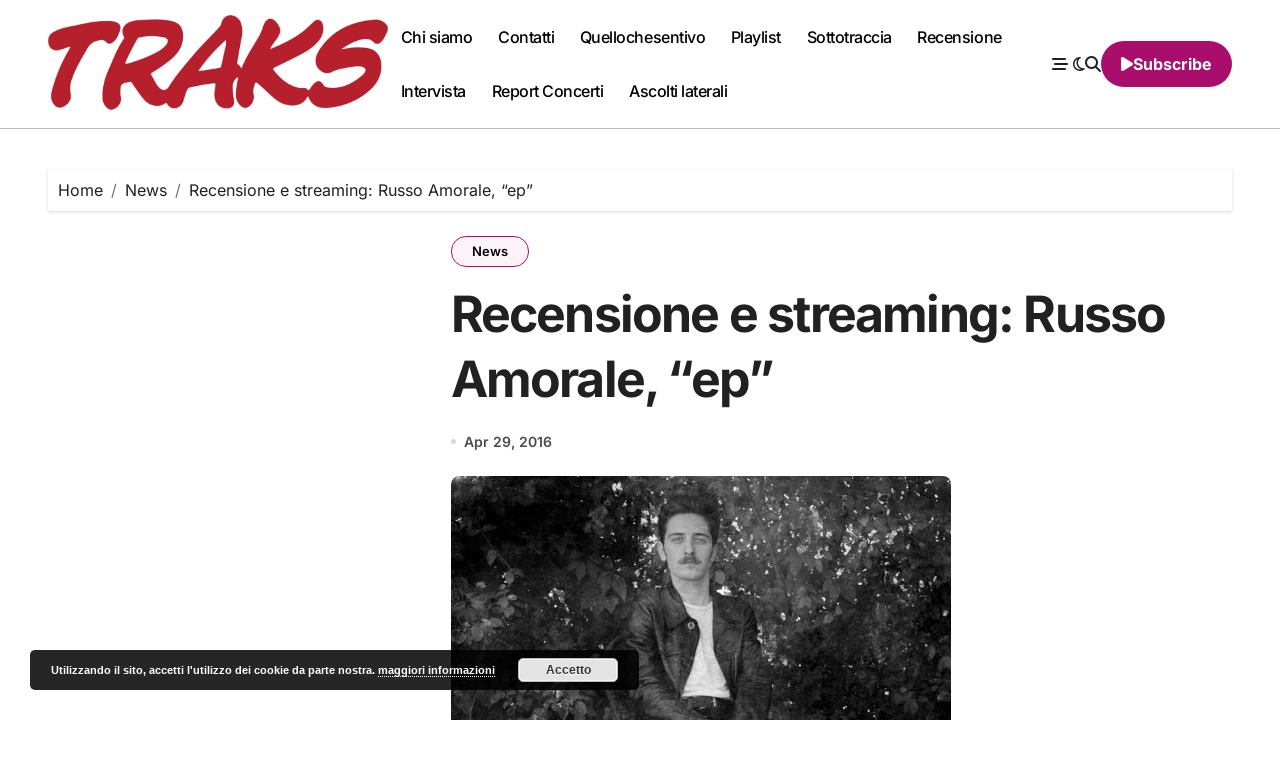

--- FILE ---
content_type: text/html; charset=UTF-8
request_url: https://www.musictraks.com/recensione-e-streaming-russo-amorale-ep/
body_size: 31382
content:
<!-- =========================
  Page Breadcrumb   
============================== -->
<!DOCTYPE html>
<html lang="it-IT">
<head>
<meta charset="UTF-8">
<meta name="viewport" content="width=device-width, initial-scale=1">
<link rel="profile" href="http://gmpg.org/xfn/11">
<meta name='robots' content='index, follow, max-image-preview:large, max-snippet:-1, max-video-preview:-1' />

	<!-- This site is optimized with the Yoast SEO plugin v26.7 - https://yoast.com/wordpress/plugins/seo/ -->
	<title>Recensione e streaming: Russo Amorale, &quot;ep&quot; - TRAKS</title>
	<meta name="description" content="Russo Amorale è un cantautore francese di origini italiane, all’anagrafe Ugo Russo: il suo ep si compone di cinque canzoni ricche di poesia e rancore" />
	<link rel="canonical" href="https://www.musictraks.com/recensione-e-streaming-russo-amorale-ep/" />
	<meta property="og:locale" content="it_IT" />
	<meta property="og:type" content="article" />
	<meta property="og:title" content="Russo Amorale è un cantautore francese di origini italiane, all’anagrafe Ugo Russo: il suo ep si compone di cinque canzoni ricche di poesia e rancore" />
	<meta property="og:description" content="Russo Amorale è un cantautore francese di origini italiane, all’anagrafe Ugo Russo: il suo ep si compone di cinque canzoni ricche di poesia e rancore" />
	<meta property="og:url" content="https://www.musictraks.com/recensione-e-streaming-russo-amorale-ep/" />
	<meta property="og:site_name" content="TRAKS" />
	<meta property="article:publisher" content="https://www.facebook.com/musictraks" />
	<meta property="article:author" content="https://www.facebook.com/musictraks" />
	<meta property="article:published_time" content="2016-04-29T08:00:38+00:00" />
	<meta property="article:modified_time" content="2019-03-29T17:52:24+00:00" />
	<meta property="og:image" content="https://www.musictraks.com/wp-content/uploads/2016/04/Russo-Amorale-2.jpg" />
	<meta property="og:image:width" content="500" />
	<meta property="og:image:height" content="326" />
	<meta property="og:image:type" content="image/jpeg" />
	<meta name="author" content="Fabio Alcini" />
	<meta name="twitter:card" content="summary_large_image" />
	<meta name="twitter:title" content="Russo Amorale è un cantautore francese di origini italiane, all’anagrafe Ugo Russo: il suo ep si compone di cinque canzoni ricche di poesia e rancore" />
	<meta name="twitter:creator" content="@Koufax73" />
	<meta name="twitter:site" content="@Koufax73" />
	<meta name="twitter:label1" content="Scritto da" />
	<meta name="twitter:data1" content="Fabio Alcini" />
	<meta name="twitter:label2" content="Tempo di lettura stimato" />
	<meta name="twitter:data2" content="2 minuti" />
	<script type="application/ld+json" class="yoast-schema-graph">{"@context":"https://schema.org","@graph":[{"@type":"Article","@id":"https://www.musictraks.com/recensione-e-streaming-russo-amorale-ep/#article","isPartOf":{"@id":"https://www.musictraks.com/recensione-e-streaming-russo-amorale-ep/"},"author":{"@id":"https://www.musictraks.com/#/schema/person/189030a7517f2d063e3d29c16790ad7c"},"headline":"Recensione e streaming: Russo Amorale, &#8220;ep&#8221;","datePublished":"2016-04-29T08:00:38+00:00","dateModified":"2019-03-29T17:52:24+00:00","mainEntityOfPage":{"@id":"https://www.musictraks.com/recensione-e-streaming-russo-amorale-ep/"},"wordCount":329,"commentCount":0,"publisher":{"@id":"https://www.musictraks.com/#organization"},"image":{"@id":"https://www.musictraks.com/recensione-e-streaming-russo-amorale-ep/#primaryimage"},"thumbnailUrl":"https://www.musictraks.com/wp-content/uploads/2016/04/Russo-Amorale-2.jpg","keywords":["2016","album","alternativa","cantautore","cantautori","ep","free music","indie","indipendente","italia","la recensione","musica gratis","nuovo album","recensione","russo amorale","streaming"],"articleSection":["News"],"inLanguage":"it-IT","potentialAction":[{"@type":"CommentAction","name":"Comment","target":["https://www.musictraks.com/recensione-e-streaming-russo-amorale-ep/#respond"]}]},{"@type":"WebPage","@id":"https://www.musictraks.com/recensione-e-streaming-russo-amorale-ep/","url":"https://www.musictraks.com/recensione-e-streaming-russo-amorale-ep/","name":"Recensione e streaming: Russo Amorale, \"ep\" - TRAKS","isPartOf":{"@id":"https://www.musictraks.com/#website"},"primaryImageOfPage":{"@id":"https://www.musictraks.com/recensione-e-streaming-russo-amorale-ep/#primaryimage"},"image":{"@id":"https://www.musictraks.com/recensione-e-streaming-russo-amorale-ep/#primaryimage"},"thumbnailUrl":"https://www.musictraks.com/wp-content/uploads/2016/04/Russo-Amorale-2.jpg","datePublished":"2016-04-29T08:00:38+00:00","dateModified":"2019-03-29T17:52:24+00:00","description":"Russo Amorale è un cantautore francese di origini italiane, all’anagrafe Ugo Russo: il suo ep si compone di cinque canzoni ricche di poesia e rancore","breadcrumb":{"@id":"https://www.musictraks.com/recensione-e-streaming-russo-amorale-ep/#breadcrumb"},"inLanguage":"it-IT","potentialAction":[{"@type":"ReadAction","target":["https://www.musictraks.com/recensione-e-streaming-russo-amorale-ep/"]}],"author":{"@id":"https://www.musictraks.com/#/schema/person/189030a7517f2d063e3d29c16790ad7c"}},{"@type":"ImageObject","inLanguage":"it-IT","@id":"https://www.musictraks.com/recensione-e-streaming-russo-amorale-ep/#primaryimage","url":"https://www.musictraks.com/wp-content/uploads/2016/04/Russo-Amorale-2.jpg","contentUrl":"https://www.musictraks.com/wp-content/uploads/2016/04/Russo-Amorale-2.jpg","width":500,"height":326},{"@type":"BreadcrumbList","@id":"https://www.musictraks.com/recensione-e-streaming-russo-amorale-ep/#breadcrumb","itemListElement":[{"@type":"ListItem","position":1,"name":"Home","item":"https://www.musictraks.com/"},{"@type":"ListItem","position":2,"name":"Recensione e streaming: Russo Amorale, &#8220;ep&#8221;"}]},{"@type":"WebSite","@id":"https://www.musictraks.com/#website","url":"https://www.musictraks.com/","name":"TRAKS","description":"musica indipendente","publisher":{"@id":"https://www.musictraks.com/#organization"},"potentialAction":[{"@type":"SearchAction","target":{"@type":"EntryPoint","urlTemplate":"https://www.musictraks.com/?s={search_term_string}"},"query-input":{"@type":"PropertyValueSpecification","valueRequired":true,"valueName":"search_term_string"}}],"inLanguage":"it-IT"},{"@type":"Organization","@id":"https://www.musictraks.com/#organization","name":"TRAKS","url":"https://www.musictraks.com/","logo":{"@type":"ImageObject","inLanguage":"it-IT","@id":"https://www.musictraks.com/#/schema/logo/image/","url":"https://www.musictraks.com/wp-content/uploads/2020/09/cropped-traks.jpg","contentUrl":"https://www.musictraks.com/wp-content/uploads/2020/09/cropped-traks.jpg","width":512,"height":512,"caption":"TRAKS"},"image":{"@id":"https://www.musictraks.com/#/schema/logo/image/"},"sameAs":["https://www.facebook.com/musictraks","https://x.com/Koufax73","https://www.instagram.com/musictraks/","https://www.linkedin.com/profile/public-profile-settings?trk=prof-edit-edit-public_profile","https://it.pinterest.com/fabioalcini/","https://www.youtube.com/channel/UC346pEMwB2QqDasNANHZ2AQ/videos"]},{"@type":"Person","@id":"https://www.musictraks.com/#/schema/person/189030a7517f2d063e3d29c16790ad7c","name":"Fabio Alcini","image":{"@type":"ImageObject","inLanguage":"it-IT","@id":"https://www.musictraks.com/#/schema/person/image/87a9ca33ee687365015d0dff7886f094","url":"https://secure.gravatar.com/avatar/14a57e1976166017192e577fdbac5611128c5c9fe2d24c82bb6707bf2439e446?s=96&d=mm&r=g","contentUrl":"https://secure.gravatar.com/avatar/14a57e1976166017192e577fdbac5611128c5c9fe2d24c82bb6707bf2439e446?s=96&d=mm&r=g","caption":"Fabio Alcini"},"description":"Direttore responsabile. Trent’anni e più da giornalista (musicale e non), qualcuno di più da ascoltatore appassionato (musicale e non). Con TRAKS portiamo avanti una missione quotidiana per tutelare, far conoscere e ampliare gli orizzonti della musica emergente italiana","sameAs":["http://www.musictraks.com","https://www.facebook.com/musictraks","https://www.instagram.com/musictraks/","https://x.com/Koufax73"],"url":"https://www.musictraks.com/author/koufax73/"}]}</script>
	<!-- / Yoast SEO plugin. -->


<link rel='dns-prefetch' href='//secure.gravatar.com' />
<link rel='dns-prefetch' href='//stats.wp.com' />
<link rel='dns-prefetch' href='//jetpack.wordpress.com' />
<link rel='dns-prefetch' href='//s0.wp.com' />
<link rel='dns-prefetch' href='//public-api.wordpress.com' />
<link rel='dns-prefetch' href='//0.gravatar.com' />
<link rel='dns-prefetch' href='//1.gravatar.com' />
<link rel='dns-prefetch' href='//2.gravatar.com' />
<link rel='dns-prefetch' href='//widgets.wp.com' />
<link rel="alternate" type="application/rss+xml" title="TRAKS &raquo; Feed" href="https://www.musictraks.com/feed/" />
<link rel="alternate" type="application/rss+xml" title="TRAKS &raquo; Feed dei commenti" href="https://www.musictraks.com/comments/feed/" />
<link rel="alternate" type="application/rss+xml" title="TRAKS &raquo; Recensione e streaming: Russo Amorale, &#8220;ep&#8221; Feed dei commenti" href="https://www.musictraks.com/recensione-e-streaming-russo-amorale-ep/feed/" />
<link rel="alternate" title="oEmbed (JSON)" type="application/json+oembed" href="https://www.musictraks.com/wp-json/oembed/1.0/embed?url=https%3A%2F%2Fwww.musictraks.com%2Frecensione-e-streaming-russo-amorale-ep%2F" />
<link rel="alternate" title="oEmbed (XML)" type="text/xml+oembed" href="https://www.musictraks.com/wp-json/oembed/1.0/embed?url=https%3A%2F%2Fwww.musictraks.com%2Frecensione-e-streaming-russo-amorale-ep%2F&#038;format=xml" />
		<!-- This site uses the Google Analytics by MonsterInsights plugin v9.11.1 - Using Analytics tracking - https://www.monsterinsights.com/ -->
							<script src="//www.googletagmanager.com/gtag/js?id=G-WSXH9CRKG4"  data-cfasync="false" data-wpfc-render="false" type="text/javascript" async></script>
			<script data-cfasync="false" data-wpfc-render="false" type="text/javascript">
				var mi_version = '9.11.1';
				var mi_track_user = true;
				var mi_no_track_reason = '';
								var MonsterInsightsDefaultLocations = {"page_location":"https:\/\/www.musictraks.com\/recensione-e-streaming-russo-amorale-ep\/"};
								if ( typeof MonsterInsightsPrivacyGuardFilter === 'function' ) {
					var MonsterInsightsLocations = (typeof MonsterInsightsExcludeQuery === 'object') ? MonsterInsightsPrivacyGuardFilter( MonsterInsightsExcludeQuery ) : MonsterInsightsPrivacyGuardFilter( MonsterInsightsDefaultLocations );
				} else {
					var MonsterInsightsLocations = (typeof MonsterInsightsExcludeQuery === 'object') ? MonsterInsightsExcludeQuery : MonsterInsightsDefaultLocations;
				}

								var disableStrs = [
										'ga-disable-G-WSXH9CRKG4',
									];

				/* Function to detect opted out users */
				function __gtagTrackerIsOptedOut() {
					for (var index = 0; index < disableStrs.length; index++) {
						if (document.cookie.indexOf(disableStrs[index] + '=true') > -1) {
							return true;
						}
					}

					return false;
				}

				/* Disable tracking if the opt-out cookie exists. */
				if (__gtagTrackerIsOptedOut()) {
					for (var index = 0; index < disableStrs.length; index++) {
						window[disableStrs[index]] = true;
					}
				}

				/* Opt-out function */
				function __gtagTrackerOptout() {
					for (var index = 0; index < disableStrs.length; index++) {
						document.cookie = disableStrs[index] + '=true; expires=Thu, 31 Dec 2099 23:59:59 UTC; path=/';
						window[disableStrs[index]] = true;
					}
				}

				if ('undefined' === typeof gaOptout) {
					function gaOptout() {
						__gtagTrackerOptout();
					}
				}
								window.dataLayer = window.dataLayer || [];

				window.MonsterInsightsDualTracker = {
					helpers: {},
					trackers: {},
				};
				if (mi_track_user) {
					function __gtagDataLayer() {
						dataLayer.push(arguments);
					}

					function __gtagTracker(type, name, parameters) {
						if (!parameters) {
							parameters = {};
						}

						if (parameters.send_to) {
							__gtagDataLayer.apply(null, arguments);
							return;
						}

						if (type === 'event') {
														parameters.send_to = monsterinsights_frontend.v4_id;
							var hookName = name;
							if (typeof parameters['event_category'] !== 'undefined') {
								hookName = parameters['event_category'] + ':' + name;
							}

							if (typeof MonsterInsightsDualTracker.trackers[hookName] !== 'undefined') {
								MonsterInsightsDualTracker.trackers[hookName](parameters);
							} else {
								__gtagDataLayer('event', name, parameters);
							}
							
						} else {
							__gtagDataLayer.apply(null, arguments);
						}
					}

					__gtagTracker('js', new Date());
					__gtagTracker('set', {
						'developer_id.dZGIzZG': true,
											});
					if ( MonsterInsightsLocations.page_location ) {
						__gtagTracker('set', MonsterInsightsLocations);
					}
										__gtagTracker('config', 'G-WSXH9CRKG4', {"forceSSL":"true","link_attribution":"true"} );
										window.gtag = __gtagTracker;										(function () {
						/* https://developers.google.com/analytics/devguides/collection/analyticsjs/ */
						/* ga and __gaTracker compatibility shim. */
						var noopfn = function () {
							return null;
						};
						var newtracker = function () {
							return new Tracker();
						};
						var Tracker = function () {
							return null;
						};
						var p = Tracker.prototype;
						p.get = noopfn;
						p.set = noopfn;
						p.send = function () {
							var args = Array.prototype.slice.call(arguments);
							args.unshift('send');
							__gaTracker.apply(null, args);
						};
						var __gaTracker = function () {
							var len = arguments.length;
							if (len === 0) {
								return;
							}
							var f = arguments[len - 1];
							if (typeof f !== 'object' || f === null || typeof f.hitCallback !== 'function') {
								if ('send' === arguments[0]) {
									var hitConverted, hitObject = false, action;
									if ('event' === arguments[1]) {
										if ('undefined' !== typeof arguments[3]) {
											hitObject = {
												'eventAction': arguments[3],
												'eventCategory': arguments[2],
												'eventLabel': arguments[4],
												'value': arguments[5] ? arguments[5] : 1,
											}
										}
									}
									if ('pageview' === arguments[1]) {
										if ('undefined' !== typeof arguments[2]) {
											hitObject = {
												'eventAction': 'page_view',
												'page_path': arguments[2],
											}
										}
									}
									if (typeof arguments[2] === 'object') {
										hitObject = arguments[2];
									}
									if (typeof arguments[5] === 'object') {
										Object.assign(hitObject, arguments[5]);
									}
									if ('undefined' !== typeof arguments[1].hitType) {
										hitObject = arguments[1];
										if ('pageview' === hitObject.hitType) {
											hitObject.eventAction = 'page_view';
										}
									}
									if (hitObject) {
										action = 'timing' === arguments[1].hitType ? 'timing_complete' : hitObject.eventAction;
										hitConverted = mapArgs(hitObject);
										__gtagTracker('event', action, hitConverted);
									}
								}
								return;
							}

							function mapArgs(args) {
								var arg, hit = {};
								var gaMap = {
									'eventCategory': 'event_category',
									'eventAction': 'event_action',
									'eventLabel': 'event_label',
									'eventValue': 'event_value',
									'nonInteraction': 'non_interaction',
									'timingCategory': 'event_category',
									'timingVar': 'name',
									'timingValue': 'value',
									'timingLabel': 'event_label',
									'page': 'page_path',
									'location': 'page_location',
									'title': 'page_title',
									'referrer' : 'page_referrer',
								};
								for (arg in args) {
																		if (!(!args.hasOwnProperty(arg) || !gaMap.hasOwnProperty(arg))) {
										hit[gaMap[arg]] = args[arg];
									} else {
										hit[arg] = args[arg];
									}
								}
								return hit;
							}

							try {
								f.hitCallback();
							} catch (ex) {
							}
						};
						__gaTracker.create = newtracker;
						__gaTracker.getByName = newtracker;
						__gaTracker.getAll = function () {
							return [];
						};
						__gaTracker.remove = noopfn;
						__gaTracker.loaded = true;
						window['__gaTracker'] = __gaTracker;
					})();
									} else {
										console.log("");
					(function () {
						function __gtagTracker() {
							return null;
						}

						window['__gtagTracker'] = __gtagTracker;
						window['gtag'] = __gtagTracker;
					})();
									}
			</script>
							<!-- / Google Analytics by MonsterInsights -->
		<style id='wp-img-auto-sizes-contain-inline-css' type='text/css'>
img:is([sizes=auto i],[sizes^="auto," i]){contain-intrinsic-size:3000px 1500px}
/*# sourceURL=wp-img-auto-sizes-contain-inline-css */
</style>
<link rel='stylesheet' id='jetpack_related-posts-css' href='https://www.musictraks.com/wp-content/plugins/jetpack/modules/related-posts/related-posts.css' type='text/css' media='all' />
<link rel='stylesheet' id='blogdata-theme-fonts-css' href='https://www.musictraks.com/wp-content/fonts/39f1cf82ce7cc91f0700cf50fa57c361.css' type='text/css' media='all' />
<style id='wp-block-library-inline-css' type='text/css'>
:root{--wp-block-synced-color:#7a00df;--wp-block-synced-color--rgb:122,0,223;--wp-bound-block-color:var(--wp-block-synced-color);--wp-editor-canvas-background:#ddd;--wp-admin-theme-color:#007cba;--wp-admin-theme-color--rgb:0,124,186;--wp-admin-theme-color-darker-10:#006ba1;--wp-admin-theme-color-darker-10--rgb:0,107,160.5;--wp-admin-theme-color-darker-20:#005a87;--wp-admin-theme-color-darker-20--rgb:0,90,135;--wp-admin-border-width-focus:2px}@media (min-resolution:192dpi){:root{--wp-admin-border-width-focus:1.5px}}.wp-element-button{cursor:pointer}:root .has-very-light-gray-background-color{background-color:#eee}:root .has-very-dark-gray-background-color{background-color:#313131}:root .has-very-light-gray-color{color:#eee}:root .has-very-dark-gray-color{color:#313131}:root .has-vivid-green-cyan-to-vivid-cyan-blue-gradient-background{background:linear-gradient(135deg,#00d084,#0693e3)}:root .has-purple-crush-gradient-background{background:linear-gradient(135deg,#34e2e4,#4721fb 50%,#ab1dfe)}:root .has-hazy-dawn-gradient-background{background:linear-gradient(135deg,#faaca8,#dad0ec)}:root .has-subdued-olive-gradient-background{background:linear-gradient(135deg,#fafae1,#67a671)}:root .has-atomic-cream-gradient-background{background:linear-gradient(135deg,#fdd79a,#004a59)}:root .has-nightshade-gradient-background{background:linear-gradient(135deg,#330968,#31cdcf)}:root .has-midnight-gradient-background{background:linear-gradient(135deg,#020381,#2874fc)}:root{--wp--preset--font-size--normal:16px;--wp--preset--font-size--huge:42px}.has-regular-font-size{font-size:1em}.has-larger-font-size{font-size:2.625em}.has-normal-font-size{font-size:var(--wp--preset--font-size--normal)}.has-huge-font-size{font-size:var(--wp--preset--font-size--huge)}.has-text-align-center{text-align:center}.has-text-align-left{text-align:left}.has-text-align-right{text-align:right}.has-fit-text{white-space:nowrap!important}#end-resizable-editor-section{display:none}.aligncenter{clear:both}.items-justified-left{justify-content:flex-start}.items-justified-center{justify-content:center}.items-justified-right{justify-content:flex-end}.items-justified-space-between{justify-content:space-between}.screen-reader-text{border:0;clip-path:inset(50%);height:1px;margin:-1px;overflow:hidden;padding:0;position:absolute;width:1px;word-wrap:normal!important}.screen-reader-text:focus{background-color:#ddd;clip-path:none;color:#444;display:block;font-size:1em;height:auto;left:5px;line-height:normal;padding:15px 23px 14px;text-decoration:none;top:5px;width:auto;z-index:100000}html :where(.has-border-color){border-style:solid}html :where([style*=border-top-color]){border-top-style:solid}html :where([style*=border-right-color]){border-right-style:solid}html :where([style*=border-bottom-color]){border-bottom-style:solid}html :where([style*=border-left-color]){border-left-style:solid}html :where([style*=border-width]){border-style:solid}html :where([style*=border-top-width]){border-top-style:solid}html :where([style*=border-right-width]){border-right-style:solid}html :where([style*=border-bottom-width]){border-bottom-style:solid}html :where([style*=border-left-width]){border-left-style:solid}html :where(img[class*=wp-image-]){height:auto;max-width:100%}:where(figure){margin:0 0 1em}html :where(.is-position-sticky){--wp-admin--admin-bar--position-offset:var(--wp-admin--admin-bar--height,0px)}@media screen and (max-width:600px){html :where(.is-position-sticky){--wp-admin--admin-bar--position-offset:0px}}

/*# sourceURL=wp-block-library-inline-css */
</style><style id='wp-block-search-inline-css' type='text/css'>
.wp-block-search__button{margin-left:10px;word-break:normal}.wp-block-search__button.has-icon{line-height:0}.wp-block-search__button svg{height:1.25em;min-height:24px;min-width:24px;width:1.25em;fill:currentColor;vertical-align:text-bottom}:where(.wp-block-search__button){border:1px solid #ccc;padding:6px 10px}.wp-block-search__inside-wrapper{display:flex;flex:auto;flex-wrap:nowrap;max-width:100%}.wp-block-search__label{width:100%}.wp-block-search.wp-block-search__button-only .wp-block-search__button{box-sizing:border-box;display:flex;flex-shrink:0;justify-content:center;margin-left:0;max-width:100%}.wp-block-search.wp-block-search__button-only .wp-block-search__inside-wrapper{min-width:0!important;transition-property:width}.wp-block-search.wp-block-search__button-only .wp-block-search__input{flex-basis:100%;transition-duration:.3s}.wp-block-search.wp-block-search__button-only.wp-block-search__searchfield-hidden,.wp-block-search.wp-block-search__button-only.wp-block-search__searchfield-hidden .wp-block-search__inside-wrapper{overflow:hidden}.wp-block-search.wp-block-search__button-only.wp-block-search__searchfield-hidden .wp-block-search__input{border-left-width:0!important;border-right-width:0!important;flex-basis:0;flex-grow:0;margin:0;min-width:0!important;padding-left:0!important;padding-right:0!important;width:0!important}:where(.wp-block-search__input){appearance:none;border:1px solid #949494;flex-grow:1;font-family:inherit;font-size:inherit;font-style:inherit;font-weight:inherit;letter-spacing:inherit;line-height:inherit;margin-left:0;margin-right:0;min-width:3rem;padding:8px;text-decoration:unset!important;text-transform:inherit}:where(.wp-block-search__button-inside .wp-block-search__inside-wrapper){background-color:#fff;border:1px solid #949494;box-sizing:border-box;padding:4px}:where(.wp-block-search__button-inside .wp-block-search__inside-wrapper) .wp-block-search__input{border:none;border-radius:0;padding:0 4px}:where(.wp-block-search__button-inside .wp-block-search__inside-wrapper) .wp-block-search__input:focus{outline:none}:where(.wp-block-search__button-inside .wp-block-search__inside-wrapper) :where(.wp-block-search__button){padding:4px 8px}.wp-block-search.aligncenter .wp-block-search__inside-wrapper{margin:auto}.wp-block[data-align=right] .wp-block-search.wp-block-search__button-only .wp-block-search__inside-wrapper{float:right}
/*# sourceURL=https://www.musictraks.com/wp-includes/blocks/search/style.min.css */
</style>
<style id='wp-block-search-theme-inline-css' type='text/css'>
.wp-block-search .wp-block-search__label{font-weight:700}.wp-block-search__button{border:1px solid #ccc;padding:.375em .625em}
/*# sourceURL=https://www.musictraks.com/wp-includes/blocks/search/theme.min.css */
</style>
<style id='wp-block-embed-inline-css' type='text/css'>
.wp-block-embed.alignleft,.wp-block-embed.alignright,.wp-block[data-align=left]>[data-type="core/embed"],.wp-block[data-align=right]>[data-type="core/embed"]{max-width:360px;width:100%}.wp-block-embed.alignleft .wp-block-embed__wrapper,.wp-block-embed.alignright .wp-block-embed__wrapper,.wp-block[data-align=left]>[data-type="core/embed"] .wp-block-embed__wrapper,.wp-block[data-align=right]>[data-type="core/embed"] .wp-block-embed__wrapper{min-width:280px}.wp-block-cover .wp-block-embed{min-height:240px;min-width:320px}.wp-block-embed{overflow-wrap:break-word}.wp-block-embed :where(figcaption){margin-bottom:1em;margin-top:.5em}.wp-block-embed iframe{max-width:100%}.wp-block-embed__wrapper{position:relative}.wp-embed-responsive .wp-has-aspect-ratio .wp-block-embed__wrapper:before{content:"";display:block;padding-top:50%}.wp-embed-responsive .wp-has-aspect-ratio iframe{bottom:0;height:100%;left:0;position:absolute;right:0;top:0;width:100%}.wp-embed-responsive .wp-embed-aspect-21-9 .wp-block-embed__wrapper:before{padding-top:42.85%}.wp-embed-responsive .wp-embed-aspect-18-9 .wp-block-embed__wrapper:before{padding-top:50%}.wp-embed-responsive .wp-embed-aspect-16-9 .wp-block-embed__wrapper:before{padding-top:56.25%}.wp-embed-responsive .wp-embed-aspect-4-3 .wp-block-embed__wrapper:before{padding-top:75%}.wp-embed-responsive .wp-embed-aspect-1-1 .wp-block-embed__wrapper:before{padding-top:100%}.wp-embed-responsive .wp-embed-aspect-9-16 .wp-block-embed__wrapper:before{padding-top:177.77%}.wp-embed-responsive .wp-embed-aspect-1-2 .wp-block-embed__wrapper:before{padding-top:200%}
/*# sourceURL=https://www.musictraks.com/wp-includes/blocks/embed/style.min.css */
</style>
<style id='wp-block-embed-theme-inline-css' type='text/css'>
.wp-block-embed :where(figcaption){color:#555;font-size:13px;text-align:center}.is-dark-theme .wp-block-embed :where(figcaption){color:#ffffffa6}.wp-block-embed{margin:0 0 1em}
/*# sourceURL=https://www.musictraks.com/wp-includes/blocks/embed/theme.min.css */
</style>
<style id='global-styles-inline-css' type='text/css'>
:root{--wp--preset--aspect-ratio--square: 1;--wp--preset--aspect-ratio--4-3: 4/3;--wp--preset--aspect-ratio--3-4: 3/4;--wp--preset--aspect-ratio--3-2: 3/2;--wp--preset--aspect-ratio--2-3: 2/3;--wp--preset--aspect-ratio--16-9: 16/9;--wp--preset--aspect-ratio--9-16: 9/16;--wp--preset--color--black: #000000;--wp--preset--color--cyan-bluish-gray: #abb8c3;--wp--preset--color--white: #ffffff;--wp--preset--color--pale-pink: #f78da7;--wp--preset--color--vivid-red: #cf2e2e;--wp--preset--color--luminous-vivid-orange: #ff6900;--wp--preset--color--luminous-vivid-amber: #fcb900;--wp--preset--color--light-green-cyan: #7bdcb5;--wp--preset--color--vivid-green-cyan: #00d084;--wp--preset--color--pale-cyan-blue: #8ed1fc;--wp--preset--color--vivid-cyan-blue: #0693e3;--wp--preset--color--vivid-purple: #9b51e0;--wp--preset--gradient--vivid-cyan-blue-to-vivid-purple: linear-gradient(135deg,rgb(6,147,227) 0%,rgb(155,81,224) 100%);--wp--preset--gradient--light-green-cyan-to-vivid-green-cyan: linear-gradient(135deg,rgb(122,220,180) 0%,rgb(0,208,130) 100%);--wp--preset--gradient--luminous-vivid-amber-to-luminous-vivid-orange: linear-gradient(135deg,rgb(252,185,0) 0%,rgb(255,105,0) 100%);--wp--preset--gradient--luminous-vivid-orange-to-vivid-red: linear-gradient(135deg,rgb(255,105,0) 0%,rgb(207,46,46) 100%);--wp--preset--gradient--very-light-gray-to-cyan-bluish-gray: linear-gradient(135deg,rgb(238,238,238) 0%,rgb(169,184,195) 100%);--wp--preset--gradient--cool-to-warm-spectrum: linear-gradient(135deg,rgb(74,234,220) 0%,rgb(151,120,209) 20%,rgb(207,42,186) 40%,rgb(238,44,130) 60%,rgb(251,105,98) 80%,rgb(254,248,76) 100%);--wp--preset--gradient--blush-light-purple: linear-gradient(135deg,rgb(255,206,236) 0%,rgb(152,150,240) 100%);--wp--preset--gradient--blush-bordeaux: linear-gradient(135deg,rgb(254,205,165) 0%,rgb(254,45,45) 50%,rgb(107,0,62) 100%);--wp--preset--gradient--luminous-dusk: linear-gradient(135deg,rgb(255,203,112) 0%,rgb(199,81,192) 50%,rgb(65,88,208) 100%);--wp--preset--gradient--pale-ocean: linear-gradient(135deg,rgb(255,245,203) 0%,rgb(182,227,212) 50%,rgb(51,167,181) 100%);--wp--preset--gradient--electric-grass: linear-gradient(135deg,rgb(202,248,128) 0%,rgb(113,206,126) 100%);--wp--preset--gradient--midnight: linear-gradient(135deg,rgb(2,3,129) 0%,rgb(40,116,252) 100%);--wp--preset--font-size--small: 13px;--wp--preset--font-size--medium: 20px;--wp--preset--font-size--large: 36px;--wp--preset--font-size--x-large: 42px;--wp--preset--spacing--20: 0.44rem;--wp--preset--spacing--30: 0.67rem;--wp--preset--spacing--40: 1rem;--wp--preset--spacing--50: 1.5rem;--wp--preset--spacing--60: 2.25rem;--wp--preset--spacing--70: 3.38rem;--wp--preset--spacing--80: 5.06rem;--wp--preset--shadow--natural: 6px 6px 9px rgba(0, 0, 0, 0.2);--wp--preset--shadow--deep: 12px 12px 50px rgba(0, 0, 0, 0.4);--wp--preset--shadow--sharp: 6px 6px 0px rgba(0, 0, 0, 0.2);--wp--preset--shadow--outlined: 6px 6px 0px -3px rgb(255, 255, 255), 6px 6px rgb(0, 0, 0);--wp--preset--shadow--crisp: 6px 6px 0px rgb(0, 0, 0);}:root :where(.is-layout-flow) > :first-child{margin-block-start: 0;}:root :where(.is-layout-flow) > :last-child{margin-block-end: 0;}:root :where(.is-layout-flow) > *{margin-block-start: 24px;margin-block-end: 0;}:root :where(.is-layout-constrained) > :first-child{margin-block-start: 0;}:root :where(.is-layout-constrained) > :last-child{margin-block-end: 0;}:root :where(.is-layout-constrained) > *{margin-block-start: 24px;margin-block-end: 0;}:root :where(.is-layout-flex){gap: 24px;}:root :where(.is-layout-grid){gap: 24px;}body .is-layout-flex{display: flex;}.is-layout-flex{flex-wrap: wrap;align-items: center;}.is-layout-flex > :is(*, div){margin: 0;}body .is-layout-grid{display: grid;}.is-layout-grid > :is(*, div){margin: 0;}.has-black-color{color: var(--wp--preset--color--black) !important;}.has-cyan-bluish-gray-color{color: var(--wp--preset--color--cyan-bluish-gray) !important;}.has-white-color{color: var(--wp--preset--color--white) !important;}.has-pale-pink-color{color: var(--wp--preset--color--pale-pink) !important;}.has-vivid-red-color{color: var(--wp--preset--color--vivid-red) !important;}.has-luminous-vivid-orange-color{color: var(--wp--preset--color--luminous-vivid-orange) !important;}.has-luminous-vivid-amber-color{color: var(--wp--preset--color--luminous-vivid-amber) !important;}.has-light-green-cyan-color{color: var(--wp--preset--color--light-green-cyan) !important;}.has-vivid-green-cyan-color{color: var(--wp--preset--color--vivid-green-cyan) !important;}.has-pale-cyan-blue-color{color: var(--wp--preset--color--pale-cyan-blue) !important;}.has-vivid-cyan-blue-color{color: var(--wp--preset--color--vivid-cyan-blue) !important;}.has-vivid-purple-color{color: var(--wp--preset--color--vivid-purple) !important;}.has-black-background-color{background-color: var(--wp--preset--color--black) !important;}.has-cyan-bluish-gray-background-color{background-color: var(--wp--preset--color--cyan-bluish-gray) !important;}.has-white-background-color{background-color: var(--wp--preset--color--white) !important;}.has-pale-pink-background-color{background-color: var(--wp--preset--color--pale-pink) !important;}.has-vivid-red-background-color{background-color: var(--wp--preset--color--vivid-red) !important;}.has-luminous-vivid-orange-background-color{background-color: var(--wp--preset--color--luminous-vivid-orange) !important;}.has-luminous-vivid-amber-background-color{background-color: var(--wp--preset--color--luminous-vivid-amber) !important;}.has-light-green-cyan-background-color{background-color: var(--wp--preset--color--light-green-cyan) !important;}.has-vivid-green-cyan-background-color{background-color: var(--wp--preset--color--vivid-green-cyan) !important;}.has-pale-cyan-blue-background-color{background-color: var(--wp--preset--color--pale-cyan-blue) !important;}.has-vivid-cyan-blue-background-color{background-color: var(--wp--preset--color--vivid-cyan-blue) !important;}.has-vivid-purple-background-color{background-color: var(--wp--preset--color--vivid-purple) !important;}.has-black-border-color{border-color: var(--wp--preset--color--black) !important;}.has-cyan-bluish-gray-border-color{border-color: var(--wp--preset--color--cyan-bluish-gray) !important;}.has-white-border-color{border-color: var(--wp--preset--color--white) !important;}.has-pale-pink-border-color{border-color: var(--wp--preset--color--pale-pink) !important;}.has-vivid-red-border-color{border-color: var(--wp--preset--color--vivid-red) !important;}.has-luminous-vivid-orange-border-color{border-color: var(--wp--preset--color--luminous-vivid-orange) !important;}.has-luminous-vivid-amber-border-color{border-color: var(--wp--preset--color--luminous-vivid-amber) !important;}.has-light-green-cyan-border-color{border-color: var(--wp--preset--color--light-green-cyan) !important;}.has-vivid-green-cyan-border-color{border-color: var(--wp--preset--color--vivid-green-cyan) !important;}.has-pale-cyan-blue-border-color{border-color: var(--wp--preset--color--pale-cyan-blue) !important;}.has-vivid-cyan-blue-border-color{border-color: var(--wp--preset--color--vivid-cyan-blue) !important;}.has-vivid-purple-border-color{border-color: var(--wp--preset--color--vivid-purple) !important;}.has-vivid-cyan-blue-to-vivid-purple-gradient-background{background: var(--wp--preset--gradient--vivid-cyan-blue-to-vivid-purple) !important;}.has-light-green-cyan-to-vivid-green-cyan-gradient-background{background: var(--wp--preset--gradient--light-green-cyan-to-vivid-green-cyan) !important;}.has-luminous-vivid-amber-to-luminous-vivid-orange-gradient-background{background: var(--wp--preset--gradient--luminous-vivid-amber-to-luminous-vivid-orange) !important;}.has-luminous-vivid-orange-to-vivid-red-gradient-background{background: var(--wp--preset--gradient--luminous-vivid-orange-to-vivid-red) !important;}.has-very-light-gray-to-cyan-bluish-gray-gradient-background{background: var(--wp--preset--gradient--very-light-gray-to-cyan-bluish-gray) !important;}.has-cool-to-warm-spectrum-gradient-background{background: var(--wp--preset--gradient--cool-to-warm-spectrum) !important;}.has-blush-light-purple-gradient-background{background: var(--wp--preset--gradient--blush-light-purple) !important;}.has-blush-bordeaux-gradient-background{background: var(--wp--preset--gradient--blush-bordeaux) !important;}.has-luminous-dusk-gradient-background{background: var(--wp--preset--gradient--luminous-dusk) !important;}.has-pale-ocean-gradient-background{background: var(--wp--preset--gradient--pale-ocean) !important;}.has-electric-grass-gradient-background{background: var(--wp--preset--gradient--electric-grass) !important;}.has-midnight-gradient-background{background: var(--wp--preset--gradient--midnight) !important;}.has-small-font-size{font-size: var(--wp--preset--font-size--small) !important;}.has-medium-font-size{font-size: var(--wp--preset--font-size--medium) !important;}.has-large-font-size{font-size: var(--wp--preset--font-size--large) !important;}.has-x-large-font-size{font-size: var(--wp--preset--font-size--x-large) !important;}
/*# sourceURL=global-styles-inline-css */
</style>

<style id='classic-theme-styles-inline-css' type='text/css'>
/*! This file is auto-generated */
.wp-block-button__link{color:#fff;background-color:#32373c;border-radius:9999px;box-shadow:none;text-decoration:none;padding:calc(.667em + 2px) calc(1.333em + 2px);font-size:1.125em}.wp-block-file__button{background:#32373c;color:#fff;text-decoration:none}
/*# sourceURL=/wp-includes/css/classic-themes.min.css */
</style>
<link rel='stylesheet' id='contact-form-7-css' href='https://www.musictraks.com/wp-content/plugins/contact-form-7/includes/css/styles.css' type='text/css' media='all' />
<link rel='stylesheet' id='mgl-css-css' href='https://www.musictraks.com/wp-content/plugins/meow-gallery/app/style.min.css' type='text/css' media='all' />
<link rel='stylesheet' id='rs-plugin-settings-css' href='https://www.musictraks.com/wp-content/plugins/revslider/public/assets/css/rs6.css' type='text/css' media='all' />
<style id='rs-plugin-settings-inline-css' type='text/css'>
#rs-demo-id {}
/*# sourceURL=rs-plugin-settings-inline-css */
</style>
<link rel='stylesheet' id='all-css-css' href='https://www.musictraks.com/wp-content/themes/blogdata/css/all.css' type='text/css' media='all' />
<link rel='stylesheet' id='dark-css' href='https://www.musictraks.com/wp-content/themes/blogdata/css/colors/dark.css' type='text/css' media='all' />
<link rel='stylesheet' id='core-css' href='https://www.musictraks.com/wp-content/themes/blogdata/css/core.css' type='text/css' media='all' />
<link rel='stylesheet' id='blogdata-style-css' href='https://www.musictraks.com/wp-content/themes/blogdata/style.css' type='text/css' media='all' />
<style id='blogdata-style-inline-css' type='text/css'>
footer .bs-footer-bottom-area .custom-logo, footer .bs-footer-copyright .custom-logo { width: 0px;} footer .bs-footer-bottom-area .custom-logo, footer .bs-footer-copyright .custom-logo { height: 0px;} 
/*# sourceURL=blogdata-style-inline-css */
</style>
<link rel='stylesheet' id='wp-core-css' href='https://www.musictraks.com/wp-content/themes/blogdata/css/wp-core.css' type='text/css' media='all' />
<link rel='stylesheet' id='woocommerce-css-css' href='https://www.musictraks.com/wp-content/themes/blogdata/css/woo.css' type='text/css' media='all' />
<link rel='stylesheet' id='default-css' href='https://www.musictraks.com/wp-content/themes/blogdata/css/colors/default.css' type='text/css' media='all' />
<link rel='stylesheet' id='swiper-bundle-css-css' href='https://www.musictraks.com/wp-content/themes/blogdata/css/swiper-bundle.css' type='text/css' media='all' />
<link rel='stylesheet' id='menu-core-css-css' href='https://www.musictraks.com/wp-content/themes/blogdata/css/sm-core-css.css' type='text/css' media='all' />
<link rel='stylesheet' id='smartmenus-css' href='https://www.musictraks.com/wp-content/themes/blogdata/css/sm-clean.css' type='text/css' media='all' />
<link rel='stylesheet' id='jetpack_likes-css' href='https://www.musictraks.com/wp-content/plugins/jetpack/modules/likes/style.css' type='text/css' media='all' />
<link rel='stylesheet' id='owl-carousel-css' href='https://www.musictraks.com/wp-content/plugins/brookside-elements/css/owl.carousel.css' type='text/css' media='all' />
<style id='kadence-blocks-global-variables-inline-css' type='text/css'>
:root {--global-kb-font-size-sm:clamp(0.8rem, 0.73rem + 0.217vw, 0.9rem);--global-kb-font-size-md:clamp(1.1rem, 0.995rem + 0.326vw, 1.25rem);--global-kb-font-size-lg:clamp(1.75rem, 1.576rem + 0.543vw, 2rem);--global-kb-font-size-xl:clamp(2.25rem, 1.728rem + 1.63vw, 3rem);--global-kb-font-size-xxl:clamp(2.5rem, 1.456rem + 3.26vw, 4rem);--global-kb-font-size-xxxl:clamp(2.75rem, 0.489rem + 7.065vw, 6rem);}:root {--global-palette1: #3182CE;--global-palette2: #2B6CB0;--global-palette3: #1A202C;--global-palette4: #2D3748;--global-palette5: #4A5568;--global-palette6: #718096;--global-palette7: #EDF2F7;--global-palette8: #F7FAFC;--global-palette9: #ffffff;}
/*# sourceURL=kadence-blocks-global-variables-inline-css */
</style>
<script type="text/javascript" id="jetpack_related-posts-js-extra">
/* <![CDATA[ */
var related_posts_js_options = {"post_heading":"h4"};
//# sourceURL=jetpack_related-posts-js-extra
/* ]]> */
</script>
<script type="text/javascript" src="https://www.musictraks.com/wp-content/plugins/jetpack/_inc/build/related-posts/related-posts.min.js" id="jetpack_related-posts-js"></script>
<script type="text/javascript" src="https://www.musictraks.com/wp-content/plugins/google-analytics-for-wordpress/assets/js/frontend-gtag.min.js" id="monsterinsights-frontend-script-js" async="async" data-wp-strategy="async"></script>
<script data-cfasync="false" data-wpfc-render="false" type="text/javascript" id='monsterinsights-frontend-script-js-extra'>/* <![CDATA[ */
var monsterinsights_frontend = {"js_events_tracking":"true","download_extensions":"doc,pdf,ppt,zip,xls,docx,pptx,xlsx","inbound_paths":"[{\"path\":\"\\\/go\\\/\",\"label\":\"affiliate\"},{\"path\":\"\\\/recommend\\\/\",\"label\":\"affiliate\"}]","home_url":"https:\/\/www.musictraks.com","hash_tracking":"false","v4_id":"G-WSXH9CRKG4"};/* ]]> */
</script>
<script type="text/javascript" src="https://www.musictraks.com/wp-includes/js/jquery/jquery.min.js" id="jquery-core-js"></script>
<script type="text/javascript" src="https://www.musictraks.com/wp-includes/js/jquery/jquery-migrate.min.js" id="jquery-migrate-js"></script>
<script type="text/javascript" src="https://www.musictraks.com/wp-content/plugins/revslider/public/assets/js/rbtools.min.js" id="tp-tools-js"></script>
<script type="text/javascript" src="https://www.musictraks.com/wp-content/plugins/revslider/public/assets/js/rs6.min.js" id="revmin-js"></script>
<script type="text/javascript" src="https://www.musictraks.com/wp-content/themes/blogdata/js/navigation.js" id="blogdata-navigation-js"></script>
<script type="text/javascript" src="https://www.musictraks.com/wp-content/themes/blogdata/js/swiper-bundle.js" id="swiper-bundle-js"></script>
<script type="text/javascript" src="https://www.musictraks.com/wp-content/themes/blogdata/js/hc-sticky.js" id="sticky-js-js"></script>
<script type="text/javascript" src="https://www.musictraks.com/wp-content/themes/blogdata/js/jquery.sticky.js" id="sticky-header-js-js"></script>
<script type="text/javascript" src="https://www.musictraks.com/wp-content/themes/blogdata/js/jquery.smartmenus.js" id="smartmenus-js-js"></script>
<script type="text/javascript" src="https://www.musictraks.com/wp-content/themes/blogdata/js/jquery.cookie.min.js" id="jquery-cookie-js"></script>
<link rel="https://api.w.org/" href="https://www.musictraks.com/wp-json/" /><link rel="alternate" title="JSON" type="application/json" href="https://www.musictraks.com/wp-json/wp/v2/posts/18058" /><link rel="EditURI" type="application/rsd+xml" title="RSD" href="https://www.musictraks.com/xmlrpc.php?rsd" />
<meta name="generator" content="WordPress 6.9" />
<link rel='shortlink' href='https://www.musictraks.com/?p=18058' />
	<style>img#wpstats{display:none}</style>
		<link rel="pingback" href="https://www.musictraks.com/xmlrpc.php">        <style>
            .bs-blog-post p:nth-of-type(1)::first-letter {
                display: none;
            }
        </style>
            <style type="text/css">
            
                .site-title,
                .site-description {
                    position: absolute;
                    clip: rect(1px, 1px, 1px, 1px);
                }

                    </style>
        <meta name="generator" content="Powered by Slider Revolution 6.2.10 - responsive, Mobile-Friendly Slider Plugin for WordPress with comfortable drag and drop interface." />
<link rel="icon" href="https://www.musictraks.com/wp-content/uploads/2020/09/cropped-traks-32x32.jpg" sizes="32x32" />
<link rel="icon" href="https://www.musictraks.com/wp-content/uploads/2020/09/cropped-traks-192x192.jpg" sizes="192x192" />
<link rel="apple-touch-icon" href="https://www.musictraks.com/wp-content/uploads/2020/09/cropped-traks-180x180.jpg" />
<meta name="msapplication-TileImage" content="https://www.musictraks.com/wp-content/uploads/2020/09/cropped-traks-270x270.jpg" />
<script type="text/javascript">function setREVStartSize(e){
			//window.requestAnimationFrame(function() {				 
				window.RSIW = window.RSIW===undefined ? window.innerWidth : window.RSIW;	
				window.RSIH = window.RSIH===undefined ? window.innerHeight : window.RSIH;	
				try {								
					var pw = document.getElementById(e.c).parentNode.offsetWidth,
						newh;
					pw = pw===0 || isNaN(pw) ? window.RSIW : pw;
					e.tabw = e.tabw===undefined ? 0 : parseInt(e.tabw);
					e.thumbw = e.thumbw===undefined ? 0 : parseInt(e.thumbw);
					e.tabh = e.tabh===undefined ? 0 : parseInt(e.tabh);
					e.thumbh = e.thumbh===undefined ? 0 : parseInt(e.thumbh);
					e.tabhide = e.tabhide===undefined ? 0 : parseInt(e.tabhide);
					e.thumbhide = e.thumbhide===undefined ? 0 : parseInt(e.thumbhide);
					e.mh = e.mh===undefined || e.mh=="" || e.mh==="auto" ? 0 : parseInt(e.mh,0);		
					if(e.layout==="fullscreen" || e.l==="fullscreen") 						
						newh = Math.max(e.mh,window.RSIH);					
					else{					
						e.gw = Array.isArray(e.gw) ? e.gw : [e.gw];
						for (var i in e.rl) if (e.gw[i]===undefined || e.gw[i]===0) e.gw[i] = e.gw[i-1];					
						e.gh = e.el===undefined || e.el==="" || (Array.isArray(e.el) && e.el.length==0)? e.gh : e.el;
						e.gh = Array.isArray(e.gh) ? e.gh : [e.gh];
						for (var i in e.rl) if (e.gh[i]===undefined || e.gh[i]===0) e.gh[i] = e.gh[i-1];
											
						var nl = new Array(e.rl.length),
							ix = 0,						
							sl;					
						e.tabw = e.tabhide>=pw ? 0 : e.tabw;
						e.thumbw = e.thumbhide>=pw ? 0 : e.thumbw;
						e.tabh = e.tabhide>=pw ? 0 : e.tabh;
						e.thumbh = e.thumbhide>=pw ? 0 : e.thumbh;					
						for (var i in e.rl) nl[i] = e.rl[i]<window.RSIW ? 0 : e.rl[i];
						sl = nl[0];									
						for (var i in nl) if (sl>nl[i] && nl[i]>0) { sl = nl[i]; ix=i;}															
						var m = pw>(e.gw[ix]+e.tabw+e.thumbw) ? 1 : (pw-(e.tabw+e.thumbw)) / (e.gw[ix]);					
						newh =  (e.gh[ix] * m) + (e.tabh + e.thumbh);
					}				
					if(window.rs_init_css===undefined) window.rs_init_css = document.head.appendChild(document.createElement("style"));					
					document.getElementById(e.c).height = newh+"px";
					window.rs_init_css.innerHTML += "#"+e.c+"_wrapper { height: "+newh+"px }";				
				} catch(e){
					console.log("Failure at Presize of Slider:" + e)
				}					   
			//});
		  };</script>
<link rel='stylesheet' id='basecss-css' href='https://www.musictraks.com/wp-content/plugins/eu-cookie-law/css/style.css' type='text/css' media='all' />
<link rel='stylesheet' id='dashicons-css' href='https://www.musictraks.com/wp-includes/css/dashicons.min.css' type='text/css' media='all' />
<link rel='stylesheet' id='multiple-authors-widget-css-css' href='https://www.musictraks.com/wp-content/plugins/publishpress-authors/src/assets/css/multiple-authors-widget.css' type='text/css' media='all' />
<style id='multiple-authors-widget-css-inline-css' type='text/css'>
:root { --ppa-color-scheme: #655997; --ppa-color-scheme-active: #514779; }
/*# sourceURL=multiple-authors-widget-css-inline-css */
</style>
<link rel='stylesheet' id='multiple-authors-fontawesome-css' href='https://cdnjs.cloudflare.com/ajax/libs/font-awesome/6.7.1/css/all.min.css?ver=4.10.1' type='text/css' media='all' />
<link rel='stylesheet' id='jetpack-swiper-library-css' href='https://www.musictraks.com/wp-content/plugins/jetpack/_inc/blocks/swiper.css' type='text/css' media='all' />
<link rel='stylesheet' id='jetpack-carousel-css' href='https://www.musictraks.com/wp-content/plugins/jetpack/modules/carousel/jetpack-carousel.css' type='text/css' media='all' />
</head>
<body class="wp-singular post-template-default single single-post postid-18058 single-format-standard wp-custom-logo wp-embed-responsive wp-theme-blogdata wide  ta-hide-date-author-in-list defaultcolor" >
<div id="page" class="site">
<a class="skip-link screen-reader-text" href="#content">
Skip to content</a>

<!--wrapper-->
<div class="wrapper" id="custom-background-css">
<!--==================== Header ====================-->
<!--header-->
<header class="bs-default">
  <div class="clearfix"></div>
  <!-- Main Menu Area-->
    <div class="bs-menu-full">
    <div class="inner">
      <div class="container">
        <div class="main d-flex align-center">
          <!-- logo Area-->
          <!-- logo-->
<div class="logo">
  <div class="site-logo">
      <a href="https://www.musictraks.com/" class="navbar-brand" rel="home"><img width="1024" height="296" src="https://www.musictraks.com/wp-content/uploads/2024/12/cropped-traks-Convertito.jpg" class="custom-logo" alt="TRAKS" decoding="async" fetchpriority="high" srcset="https://www.musictraks.com/wp-content/uploads/2024/12/cropped-traks-Convertito.jpg 1024w, https://www.musictraks.com/wp-content/uploads/2024/12/cropped-traks-Convertito-768x222.jpg 768w" sizes="(max-width: 1024px) 100vw, 1024px" data-attachment-id="114926" data-permalink="https://www.musictraks.com/traks-convertito/traks-2/" data-orig-file="https://www.musictraks.com/wp-content/uploads/2024/12/cropped-traks-Convertito.jpg" data-orig-size="1024,296" data-comments-opened="1" data-image-meta="{&quot;aperture&quot;:&quot;0&quot;,&quot;credit&quot;:&quot;&quot;,&quot;camera&quot;:&quot;&quot;,&quot;caption&quot;:&quot;&quot;,&quot;created_timestamp&quot;:&quot;0&quot;,&quot;copyright&quot;:&quot;&quot;,&quot;focal_length&quot;:&quot;0&quot;,&quot;iso&quot;:&quot;0&quot;,&quot;shutter_speed&quot;:&quot;0&quot;,&quot;title&quot;:&quot;&quot;,&quot;orientation&quot;:&quot;0&quot;}" data-image-title="TRAKS" data-image-description="&lt;p&gt;TRAKS&lt;/p&gt;
" data-image-caption="" data-medium-file="https://www.musictraks.com/wp-content/uploads/2024/12/cropped-traks-Convertito-570x296.jpg" data-large-file="https://www.musictraks.com/wp-content/uploads/2024/12/cropped-traks-Convertito.jpg" /></a>  </div>
      <div class="site-branding-text d-none">
        <p class="site-title"> <a href="https://www.musictraks.com/" rel="home">TRAKS</a></p>
        <p class="site-description">musica indipendente</p>
  </div>
</div><!-- /logo-->
          <!-- /logo Area-->
          <!-- Main Menu Area-->
           
    <div class="navbar-wp">
      <button class="menu-btn">
        <span class="icon-bar"></span>
        <span class="icon-bar"></span>
        <span class="icon-bar"></span>
      </button>
      <nav id="main-nav" class="nav-wp justify-center">
                <!-- Sample menu definition -->
        <ul id="menu-header-menu" class="sm sm-clean"><li id="menu-item-30126" class="menu-item menu-item-type-post_type menu-item-object-page menu-item-30126"><a class="nav-link" title="Chi siamo" href="https://www.musictraks.com/chi-siamo/">Chi siamo</a></li>
<li id="menu-item-30127" class="menu-item menu-item-type-post_type menu-item-object-page menu-item-30127"><a class="nav-link" title="Contatti" href="https://www.musictraks.com/contatti/">Contatti</a></li>
<li id="menu-item-37016" class="menu-item menu-item-type-taxonomy menu-item-object-category menu-item-37016"><a class="nav-link" title="Quellochesentivo" href="https://www.musictraks.com/category/quellochesentivo/">Quellochesentivo</a></li>
<li id="menu-item-66503" class="menu-item menu-item-type-taxonomy menu-item-object-category menu-item-66503"><a class="nav-link" title="Playlist" href="https://www.musictraks.com/category/playlist/">Playlist</a></li>
<li id="menu-item-69447" class="menu-item menu-item-type-post_type menu-item-object-page menu-item-69447"><a class="nav-link" title="Sottotraccia" href="https://www.musictraks.com/sottotraccia-risvolti-pensieri-approfondimenti/">Sottotraccia</a></li>
<li id="menu-item-100525" class="menu-item menu-item-type-taxonomy menu-item-object-category menu-item-100525"><a class="nav-link" title="Recensione" href="https://www.musictraks.com/category/recensione/">Recensione</a></li>
<li id="menu-item-100526" class="menu-item menu-item-type-taxonomy menu-item-object-category menu-item-100526"><a class="nav-link" title="Intervista" href="https://www.musictraks.com/category/intervista/">Intervista</a></li>
<li id="menu-item-100527" class="menu-item menu-item-type-taxonomy menu-item-object-category menu-item-100527"><a class="nav-link" title="Report Concerti" href="https://www.musictraks.com/category/report-concerti/">Report Concerti</a></li>
<li id="menu-item-125104" class="menu-item menu-item-type-taxonomy menu-item-object-category menu-item-125104"><a class="nav-link" title="Ascolti laterali" href="https://www.musictraks.com/category/ascolti-laterali/">Ascolti laterali</a></li>
</ul>      </nav> 
    </div>
            <!-- /Main Menu Area-->
          <!-- Right Area-->
          <div class="right-nav">
    <!-- Off Canvas -->
      <div class="hedaer-offcanvas d-none d-lg-block">
        <button class="offcanvas-trigger" bs-data-clickable-end="true">
          <i class="fa-solid fa-bars-staggered"></i>
        </button>
      </div>
    <!-- /Off Canvas -->
    
        <label class="switch d-none d-lg-inline-block" for="switch">
        <input type="checkbox" name="theme" id="switch" class="defaultcolor" data-skin-mode="defaultcolor">
        <span class="slider"></span>
      </label>
          <!-- search-->
      <a class="msearch" href="#" bs-search-clickable="true">
        <i class="fa-solid fa-magnifying-glass"></i>
      </a>
      <!-- /search-->
     
    <a href="#" class="subscribe-btn btn d-none d-lg-flex align-center"  target="_blank">
      <i class="fas fa-play"></i> <span>Subscribe</span>    </a>
    </div>
          <!-- Right-->
        </div><!-- /main-->
      </div><!-- /container-->
    </div><!-- /inner-->
  </div><!-- /Main Menu Area-->
</header>
  <aside class="bs-offcanvas end" bs-data-targeted="true">
    <div class="bs-offcanvas-close">
      <a href="#" class="bs-offcanvas-btn-close" bs-data-removable="true">
        <span></span>
        <span></span>
      </a>
    </div>
    <div class="bs-offcanvas-inner">
            
      <div class="bs-card-box empty-sidebar">
        <div class="bs-widget-title one">
          <h2 class='title'>Header Toggle Sidebar</h3>
        </div>
        <p class='empty-sidebar-widget-text'>
          This is an example widget to show how the Header Toggle Sidebar looks by default. You can add custom widgets from the          <a href='https://www.musictraks.com/wp-admin/widgets.php' title='widgets'>
            widgets          </a>
          in the admin.        </p>
      </div>
          </div>
  </aside>
  <main id="content" class="single-class content">
  <!--/container-->
    <div class="container"> 
      <!--==================== breadcrumb section ====================-->
                    <div class="bs-breadcrumb-section">
                <div class="overlay">
                    <div class="row">
                        <nav aria-label="breadcrumb">
                            <ol class="breadcrumb">
                                <div role="navigation" aria-label="Breadcrumbs" class="breadcrumb-trail breadcrumbs" itemprop="breadcrumb"><ul class="breadcrumb trail-items" itemscope itemtype="http://schema.org/BreadcrumbList"><meta name="numberOfItems" content="3" /><meta name="itemListOrder" content="Ascending" /><li itemprop="itemListElement breadcrumb-item" itemscope itemtype="http://schema.org/ListItem" class="trail-item breadcrumb-item  trail-begin"><a href="https://www.musictraks.com/" rel="home" itemprop="item"><span itemprop="name">Home</span></a><meta itemprop="position" content="1" /></li><li itemprop="itemListElement breadcrumb-item" itemscope itemtype="http://schema.org/ListItem" class="trail-item breadcrumb-item "><a href="https://www.musictraks.com/category/news/" itemprop="item"><span itemprop="name">News</span></a><meta itemprop="position" content="2" /></li><li itemprop="itemListElement breadcrumb-item" itemscope itemtype="http://schema.org/ListItem" class="trail-item breadcrumb-item  trail-end"><span itemprop="name"><span itemprop="name">Recensione e streaming: Russo Amorale, &#8220;ep&#8221;</span></span><meta itemprop="position" content="3" /></li></ul></div> 
                            </ol>
                        </nav>
                    </div>
                </div>
            </div>
              <!--row-->
        <div class="row"> 
                      <!-- col-lg-4 -->
                <aside class="col-lg-4 sidebar-left">
                                    </aside>
            <!-- / col-lg-4 -->
                
        <div class="col-lg-8 content-right"> 
                     <div class="bs-blog-post single"> 
            <div class="bs-header">
                                <div class="bs-blog-category one">
                                            <a href="https://www.musictraks.com/category/news/" style="" id="category_9947_color" >
                            News                        </a>
                                    </div>
                                        <h1 class="title" title="Recensione e streaming: Russo Amorale, &#8220;ep&#8221;">
                            Recensione e streaming: Russo Amorale, &#8220;ep&#8221;                        </h1> 
                                            <div class="bs-info-author-block">
                            <div class="bs-blog-meta mb-0">
                                                    <span class="bs-blog-date">
                <a href="https://www.musictraks.com/2016/04/"><time datetime="">Apr 29, 2016</time></a>
            </span>
                                        </div>
                        </div>
                    <div class="bs-blog-thumb"><img width="500" height="326" src="https://www.musictraks.com/wp-content/uploads/2016/04/Russo-Amorale-2.jpg" class=" wp-post-image" alt="" decoding="async" srcset="https://www.musictraks.com/wp-content/uploads/2016/04/Russo-Amorale-2.jpg 500w, https://www.musictraks.com/wp-content/uploads/2016/04/Russo-Amorale-2-300x196.jpg 300w" sizes="(max-width: 500px) 100vw, 500px" data-attachment-id="18074" data-permalink="https://www.musictraks.com/recensione-e-streaming-russo-amorale-ep/russo-amorale-2/" data-orig-file="https://www.musictraks.com/wp-content/uploads/2016/04/Russo-Amorale-2.jpg" data-orig-size="500,326" data-comments-opened="1" data-image-meta="{&quot;aperture&quot;:&quot;0&quot;,&quot;credit&quot;:&quot;&quot;,&quot;camera&quot;:&quot;&quot;,&quot;caption&quot;:&quot;&quot;,&quot;created_timestamp&quot;:&quot;1461836990&quot;,&quot;copyright&quot;:&quot;&quot;,&quot;focal_length&quot;:&quot;0&quot;,&quot;iso&quot;:&quot;0&quot;,&quot;shutter_speed&quot;:&quot;0&quot;,&quot;title&quot;:&quot;&quot;,&quot;orientation&quot;:&quot;1&quot;}" data-image-title="Russo Amorale 2" data-image-description="" data-image-caption="" data-medium-file="https://www.musictraks.com/wp-content/uploads/2016/04/Russo-Amorale-2-300x196.jpg" data-large-file="https://www.musictraks.com/wp-content/uploads/2016/04/Russo-Amorale-2.jpg" /></div>            </div>
            <article class="small single">
                [soundcloud url=&#8221;https://api.soundcloud.com/playlists/169913258&#8243; params=&#8221;color=ff5500&amp;auto_play=false&amp;hide_related=false&amp;show_comments=true&amp;show_user=true&amp;show_reposts=false&#8221; width=&#8221;100%&#8221; height=&#8221;100&#8243; iframe=&#8221;true&#8221; /]
<p><strong><a href="http://www.musictraks.com/wp-content/uploads/2016/04/Russo-Amorale.jpg"><img decoding="async" data-attachment-id="18059" data-permalink="https://www.musictraks.com/recensione-e-streaming-russo-amorale-ep/russo-amorale/" data-orig-file="https://www.musictraks.com/wp-content/uploads/2016/04/Russo-Amorale.jpg" data-orig-size="500,500" data-comments-opened="1" data-image-meta="{&quot;aperture&quot;:&quot;0&quot;,&quot;credit&quot;:&quot;&quot;,&quot;camera&quot;:&quot;&quot;,&quot;caption&quot;:&quot;&quot;,&quot;created_timestamp&quot;:&quot;0&quot;,&quot;copyright&quot;:&quot;&quot;,&quot;focal_length&quot;:&quot;0&quot;,&quot;iso&quot;:&quot;0&quot;,&quot;shutter_speed&quot;:&quot;0&quot;,&quot;title&quot;:&quot;&quot;,&quot;orientation&quot;:&quot;0&quot;}" data-image-title="Russo Amorale" data-image-description="" data-image-caption="" data-medium-file="https://www.musictraks.com/wp-content/uploads/2016/04/Russo-Amorale-300x300.jpg" data-large-file="https://www.musictraks.com/wp-content/uploads/2016/04/Russo-Amorale.jpg" class="alignleft size-medium wp-image-18059" src="http://www.musictraks.com/wp-content/uploads/2016/04/Russo-Amorale-300x300.jpg" alt="Russo Amorale" width="300" height="300" srcset="https://www.musictraks.com/wp-content/uploads/2016/04/Russo-Amorale-300x300.jpg 300w, https://www.musictraks.com/wp-content/uploads/2016/04/Russo-Amorale-150x150.jpg 150w, https://www.musictraks.com/wp-content/uploads/2016/04/Russo-Amorale.jpg 500w" sizes="(max-width: 300px) 100vw, 300px" /></a>Russo Amorale</strong> è un cantautore francese di origini italiane, all’anagrafe Ugo Russo, nato nel 1991 in un piccolo borgo della Lorena post-industriale. Rampollo di una famiglia italo-francese di muratori, macellai, insegnanti e artisti del quotidiano, la sua scelta di cantare in italiano è insieme una ricerca poetica, intima e familiare.</p>
<p>I testi di Russo Amorale fondono i luoghi delle peregrinazioni del cantautore: <strong>Reggio Emilia, Nancy, Lione, Bologna, Parigi</strong> si mescolano per creare una nuova geografia mentale. Con suoni elettrici ed elettronici ma con la voce e le parole sempre in primo piano, il suo ep d&#8217;esordio si compone di cinque canzoni di notevole interesse.</p>
<h5>Russo Amorale traccia per traccia</h5>
<p>La finta tautologia de <strong>L&#8217;emergenza di emergere</strong> apre il disco con ottime dosi di rancore: c&#8217;è qualcosa del vecchio Nick Cave nel modo di porre, con astio continuo e oscurità, le istanze di una canzone che sembra uscire dal fegato. Un po&#8217; più placati il ritmo e l&#8217;umore di <strong>Fossato 41</strong>, che si appoggia su un lessico spesso ricercato e su racconti bolognesi sghembi, tra il rinascimento italiano e Raymond Carver.</p>
<p>Il coté francese riemerge, facendo ricorso anche a sonorità un po&#8217; più articolate, in <strong>Torrione 10</strong>, evidente contraltare del brano precedente con ritmi simili ma facce differenti. Voce e chitarra acustica sono sufficienti per <strong>Le cose (che ti fanno prendere male)</strong>, altro pezzo piuttosto avvelenato. L&#8217;ep si chiude con <strong>Galileo</strong>, che altrettanto apre con voce e chitarra, ma fa ricorso, un po&#8217; a sorpresa, all&#8217;inglese.</p>
<p>Un ep molto ispirato, convincente soprattutto nella prima parte, originale e concreto. Russo Amorale dimostra una notevole maturità e porta nella propria scrittura le proprie esperienze preferendo un approccio torrenziale invece che centellinarle poco per volta. <strong>Un approccio che funziona</strong>.</p>
<h6>Se ti piace Russo Amorale assaggia anche: <span style="text-decoration: underline;"><u>Guignol</u></span></h6>

                
                    <!--begin code -->

                    
                    <div class="pp-multiple-authors-boxes-wrapper pp-multiple-authors-wrapper pp-multiple-authors-layout-simple_list multiple-authors-target-the-content box-post-id-114958 box-instance-id-1 ppma_boxes_114958"
                    data-post_id="114958"
                    data-instance_id="1"
                    data-additional_class="pp-multiple-authors-layout-simple_list.multiple-authors-target-the-content"
                    data-original_class="pp-multiple-authors-boxes-wrapper pp-multiple-authors-wrapper box-post-id-114958 box-instance-id-1">
                                                <span class="ppma-layout-prefix"></span>
                        <div class="ppma-author-category-wrap">
                                                                                                                                    <span class="ppma-category-group ppma-category-group-1 category-index-0">
                                                                                                                        <ul class="pp-multiple-authors-boxes-ul author-ul-0">
                                                                                                                                                                                                                                                                                                                                                            
                                                                                                                    <li class="pp-multiple-authors-boxes-li author_index_0 author_koufax73 has-avatar">
                                                                                                                                                                                    <div class="pp-author-boxes-avatar">
                                                                    <div class="avatar-image">
                                                                                                                                                                                                                <img alt='Fabio Alcini' src='https://secure.gravatar.com/avatar/14a57e1976166017192e577fdbac5611128c5c9fe2d24c82bb6707bf2439e446?s=35&#038;d=mm&#038;r=g' srcset='https://secure.gravatar.com/avatar/14a57e1976166017192e577fdbac5611128c5c9fe2d24c82bb6707bf2439e446?s=70&#038;d=mm&#038;r=g 2x' class='avatar avatar-35 photo' height='35' width='35' />                                                                                                                                                                                                            </div>
                                                                                                                                    </div>
                                                            
                                                            <div class="pp-author-boxes-avatar-details">
                                                                <div class="pp-author-boxes-name multiple-authors-name"><a href="https://www.musictraks.com/author/koufax73/" rel="author" title="Fabio Alcini" class="author url fn">Fabio Alcini</a></div>                                                                                                                                                                                                
                                                                                                                                
                                                                                                                            </div>
                                                                                                                                                                                                                        </li>
                                                                                                                                                                                                                                    </ul>
                                                                            </span>
                                                                                                                        </div>
                        <span class="ppma-layout-suffix"></span>
                                            </div>
                    <!--end code -->
                    
                
                            
        
<div id='jp-relatedposts' class='jp-relatedposts' >
	<h3 class="jp-relatedposts-headline"><em>Correlati</em></h3>
</div>                    <div class="clearfix mb-3"></div>
                    
	<nav class="navigation post-navigation" aria-label="Articoli">
		<h2 class="screen-reader-text">Navigazione articoli</h2>
		<div class="nav-links"><div class="nav-previous"><a href="https://www.musictraks.com/recensione-yato-fuck-simile/" rel="prev"><div class="fas fa-angle-double-left"></div><span> Recensione: Yato, &#8220;Fuck Simile&#8221;</span></a></div><div class="nav-next"><a href="https://www.musictraks.com/recensione-futeisha/" rel="next"><span>Recensione: Futeisha, &#8220;Alegrias y duelos de mi alma&#8221;</span> <div class="fas fa-angle-double-right"></div></a></div></div>
	</nav>            </article>
        </div>
    <!--Start bs-realated-slider -->
<div class="bs-related-post-info bs-card-box">
    <div class="bs-widget-title mb-3 one">
        <!-- bs-sec-title -->
                <h4 class="title">Related Post</h4>
    </div>
    <!-- // bs-sec-title -->
    <div class="d-grid column3">
                        <div class="bs-blog-post three md back-img bshre mb-lg-0"  style="background-image: url('https://www.musictraks.com/wp-content/uploads/2026/01/Fast-Food-Lamine3_4.jpg');" >
                    <a class="link-div" href="https://www.musictraks.com/lamine-fast-food-esce-il-28-gennaio/"></a>
                    <div class="inner">
                                                                    <div class="bs-blog-category one">
                                            <a href="https://www.musictraks.com/category/news/" style="" id="category_9947_color" >
                            News                        </a>
                                    </div>
                 
                                                <h4 class="title md"> 
                            <a href="https://www.musictraks.com/lamine-fast-food-esce-il-28-gennaio/" title="Lamine: &#8220;Fast Food&#8221; esce il 30 gennaio">
                                Lamine: &#8220;Fast Food&#8221; esce il 30 gennaio                            </a>
                        </h4> 
                        <div class="bs-blog-meta">
                                    <span class="bs-author">
            <a class="auth" href="https://www.musictraks.com/author/koufax73/"> Fabio Alcini </a>
        </span>
                        <span class="bs-blog-date">
                <a href="https://www.musictraks.com/2026/01/"><time datetime="">Gen 20, 2026</time></a>
            </span>
                                    </div>
                    </div>
                </div> 
                            <div class="bs-blog-post three md back-img bshre mb-lg-0"  style="background-image: url('https://www.musictraks.com/wp-content/uploads/2026/01/lamante.jpg');" >
                    <a class="link-div" href="https://www.musictraks.com/lamante-un-canto-nuovo-e-il-nuovo-singolo/"></a>
                    <div class="inner">
                                                                    <div class="bs-blog-category one">
                                            <a href="https://www.musictraks.com/category/news/" style="" id="category_9947_color" >
                            News                        </a>
                                    </div>
                 
                                                <h4 class="title md"> 
                            <a href="https://www.musictraks.com/lamante-un-canto-nuovo-e-il-nuovo-singolo/" title="Lamante: “Un canto nuovo” è il nuovo singolo">
                                Lamante: “Un canto nuovo” è il nuovo singolo                            </a>
                        </h4> 
                        <div class="bs-blog-meta">
                                    <span class="bs-author">
            <a class="auth" href="https://www.musictraks.com/author/carolina-lidia-facchi/"> Carolina Lidia Facchi </a>
        </span>
                        <span class="bs-blog-date">
                <a href="https://www.musictraks.com/2026/01/"><time datetime="">Gen 19, 2026</time></a>
            </span>
                                    </div>
                    </div>
                </div> 
                            <div class="bs-blog-post three md back-img bshre mb-lg-0"  style="background-image: url('https://www.musictraks.com/wp-content/uploads/2026/01/unnamed.jpg');" >
                    <a class="link-div" href="https://www.musictraks.com/babygrand-project-undefined-e-il-nuovo-singolo/"></a>
                    <div class="inner">
                                                                    <div class="bs-blog-category one">
                                            <a href="https://www.musictraks.com/category/news/" style="" id="category_9947_color" >
                            News                        </a>
                                    </div>
                 
                                                <h4 class="title md"> 
                            <a href="https://www.musictraks.com/babygrand-project-undefined-e-il-nuovo-singolo/" title="BabyGrand Project: &#8220;Undefined&#8221; è il nuovo singolo">
                                BabyGrand Project: &#8220;Undefined&#8221; è il nuovo singolo                            </a>
                        </h4> 
                        <div class="bs-blog-meta">
                                    <span class="bs-author">
            <a class="auth" href="https://www.musictraks.com/author/koufax73/"> Fabio Alcini </a>
        </span>
                        <span class="bs-blog-date">
                <a href="https://www.musictraks.com/2026/01/"><time datetime="">Gen 18, 2026</time></a>
            </span>
                                    </div>
                    </div>
                </div> 
                </div>
</div>
<!--End bs-realated-slider -->
<div id="comments" class="comments-area bs-card-box mb-4 p-4">
	
		<div id="respond" class="comment-respond">
			<h3 id="reply-title" class="comment-reply-title">Rispondi<small><a rel="nofollow" id="cancel-comment-reply-link" href="/recensione-e-streaming-russo-amorale-ep/#respond" style="display:none;">Annulla risposta</a></small></h3>			<form id="commentform" class="comment-form">
				<iframe
					title="modulo dei commenti"
					src="https://jetpack.wordpress.com/jetpack-comment/?blogid=92386757&#038;postid=18058&#038;comment_registration=0&#038;require_name_email=1&#038;stc_enabled=1&#038;stb_enabled=1&#038;show_avatars=1&#038;avatar_default=mystery&#038;greeting=Rispondi&#038;jetpack_comments_nonce=2b2d011107&#038;greeting_reply=Rispondi+a+%25s&#038;color_scheme=light&#038;lang=it_IT&#038;jetpack_version=15.4&#038;iframe_unique_id=1&#038;show_cookie_consent=10&#038;has_cookie_consent=0&#038;is_current_user_subscribed=0&#038;token_key=%3Bnormal%3B&#038;sig=b1af9ebb6f94ac0c0ea4df170b362f4e00f6c802#parent=https%3A%2F%2Fwww.musictraks.com%2Frecensione-e-streaming-russo-amorale-ep%2F"
											name="jetpack_remote_comment"
						style="width:100%; height: 430px; border:0;"
										class="jetpack_remote_comment"
					id="jetpack_remote_comment"
					sandbox="allow-same-origin allow-top-navigation allow-scripts allow-forms allow-popups"
				>
									</iframe>
									<!--[if !IE]><!-->
					<script>
						document.addEventListener('DOMContentLoaded', function () {
							var commentForms = document.getElementsByClassName('jetpack_remote_comment');
							for (var i = 0; i < commentForms.length; i++) {
								commentForms[i].allowTransparency = false;
								commentForms[i].scrolling = 'no';
							}
						});
					</script>
					<!--<![endif]-->
							</form>
		</div>

		
		<input type="hidden" name="comment_parent" id="comment_parent" value="" />

		</div><!-- #comments -->        </div>

                </div>
      <!--/row-->
    </div>
  <!--/container-->
</main> 
<!-- </main> -->
<!--==================== Missed ====================-->
<div class="missed">
  <div class="container">
    <div class="row">
      <div class="col-12">
        <div class="wd-back position-relative">
                    <div class="bs-widget-title one">
            <h2 class="title">Non perderti</h2>
          </div>
                    <div class="missedslider d-grid column4">
                                <div class="bs-blog-post three md back-img bshre mb-0"  style="background-image: url('https://www.musictraks.com/wp-content/uploads/2026/01/omar-pedrini.jpg'); ">
                    <a class="link-div" href="https://www.musictraks.com/omar-pedrini-canzoni-sul-saper-vivere-ad-uso-delle-nuove-generazioni-in-tour-livedellasera/"></a>
                    <div class="inner">
                                      <div class="bs-blog-category one">
                                            <a href="https://www.musictraks.com/category/livedellasera/" style="" id="category_31500_color" >
                            livedellasera                        </a>
                                    </div>
                                      <h4 class="title md mb-0"> <a href="https://www.musictraks.com/omar-pedrini-canzoni-sul-saper-vivere-ad-uso-delle-nuove-generazioni-in-tour-livedellasera/" title="Omar Pedrini: &#8220;Canzoni sul saper vivere ad uso delle nuove generazioni&#8221; in tour #livedellasera"> Omar Pedrini: &#8220;Canzoni sul saper vivere ad uso delle nuove generazioni&#8221; in tour #livedellasera</a> </h4> 
                    </div>
                  </div>
                                <div class="bs-blog-post three md back-img bshre mb-0"  style="background-image: url('https://www.musictraks.com/wp-content/uploads/2026/01/Fast-Food-Lamine3_4.jpg'); ">
                    <a class="link-div" href="https://www.musictraks.com/lamine-fast-food-esce-il-28-gennaio/"></a>
                    <div class="inner">
                                      <div class="bs-blog-category one">
                                            <a href="https://www.musictraks.com/category/news/" style="" id="category_9947_color" >
                            News                        </a>
                                    </div>
                                      <h4 class="title md mb-0"> <a href="https://www.musictraks.com/lamine-fast-food-esce-il-28-gennaio/" title="Lamine: &#8220;Fast Food&#8221; esce il 30 gennaio"> Lamine: &#8220;Fast Food&#8221; esce il 30 gennaio</a> </h4> 
                    </div>
                  </div>
                                <div class="bs-blog-post three md back-img bshre mb-0"  style="background-image: url('https://www.musictraks.com/wp-content/uploads/2026/01/not-my-value.jpg'); ">
                    <a class="link-div" href="https://www.musictraks.com/not-my-value-reality-la-recensione/"></a>
                    <div class="inner">
                                      <div class="bs-blog-category one">
                                            <a href="https://www.musictraks.com/category/recensione/" style="" id="category_4848_color" >
                            Recensione                        </a>
                                    </div>
                                      <h4 class="title md mb-0"> <a href="https://www.musictraks.com/not-my-value-reality-la-recensione/" title="Not My Value, &#8220;Reality&#8221;: la recensione"> Not My Value, &#8220;Reality&#8221;: la recensione</a> </h4> 
                    </div>
                  </div>
                                <div class="bs-blog-post three md back-img bshre mb-0"  style="background-image: url('https://www.musictraks.com/wp-content/uploads/2026/01/mike-orange.jpg'); ">
                    <a class="link-div" href="https://www.musictraks.com/mike-orange-il-mio-modo-da-sempre-e-scrivere-canzoni/"></a>
                    <div class="inner">
                                      <div class="bs-blog-category one">
                                            <a href="https://www.musictraks.com/category/intervista/" style="" id="category_4517_color" >
                            Intervista                        </a>
                                    </div>
                                      <h4 class="title md mb-0"> <a href="https://www.musictraks.com/mike-orange-il-mio-modo-da-sempre-e-scrivere-canzoni/" title="Mike Orange: il mio modo, da sempre, è scrivere canzoni"> Mike Orange: il mio modo, da sempre, è scrivere canzoni</a> </h4> 
                    </div>
                  </div>
               
          </div>        
        </div><!-- end wd-back -->
      </div><!-- end col12 -->
    </div><!-- end row -->
  </div><!-- end container -->
</div> 
<!-- end missed -->
    <!--==================== FOOTER AREA ====================-->
        <footer class="footer one "
     >
        <div class="overlay" style="background-color: ;">
            <!--Start bs-footer-widget-area-->
                            <div class="bs-footer-widget-area">
                    <div class="container">
                        <!--row-->
                            <div class="row">
                                <div id="block-3" class="col-lg-4 col-sm-6 rotateInDownLeft animated bs-widget widget_block">
<figure class="wp-block-embed is-type-rich is-provider-spotify wp-block-embed-spotify wp-embed-aspect-21-9 wp-has-aspect-ratio"><div class="wp-block-embed__wrapper">
<iframe title="Spotify Embed: mixtraks" style="border-radius: 12px" width="100%" height="352" frameborder="0" allowfullscreen allow="autoplay; clipboard-write; encrypted-media; fullscreen; picture-in-picture" loading="lazy" src="https://open.spotify.com/embed/playlist/5f5MvHUqNvT3efl11phWys?si=1729ccb1c5a24682&utm_source=oembed"></iframe>
</div></figure>
</div><div id="block-4" class="col-lg-4 col-sm-6 rotateInDownLeft animated bs-widget widget_block"><link rel='stylesheet' id='kadence-blocks-image-css' href='https://www.musictraks.com/wp-content/plugins/kadence-blocks/dist/style-blocks-image.css' type='text/css' media='all' />
<style>.kb-imagef58c0d-af.kb-image-is-ratio-size, .kb-imagef58c0d-af .kb-image-is-ratio-size{max-width:162px;width:100%;}.wp-block-kadence-column > .kt-inside-inner-col > .kb-imagef58c0d-af.kb-image-is-ratio-size, .wp-block-kadence-column > .kt-inside-inner-col > .kb-imagef58c0d-af .kb-image-is-ratio-size{align-self:unset;}.kb-imagef58c0d-af{max-width:162px;}.image-is-svg.kb-imagef58c0d-af{-webkit-flex:0 1 100%;flex:0 1 100%;}.image-is-svg.kb-imagef58c0d-af img{width:100%;}.kb-imagef58c0d-af .kb-image-has-overlay:after{opacity:0.3;}</style>
<figure class="wp-block-kadence-image kb-imagef58c0d-af size-full"><a href="https://t.me/TRAKSmusica" class="kb-advanced-image-link"><img loading="lazy" decoding="async" width="500" height="496" src="https://www.musictraks.com/wp-content/uploads/2024/12/logo-telegram.jpg" alt="" class="kb-img wp-image-115015" srcset="https://www.musictraks.com/wp-content/uploads/2024/12/logo-telegram.jpg 500w, https://www.musictraks.com/wp-content/uploads/2024/12/logo-telegram-160x160.jpg 160w" sizes="auto, (max-width: 500px) 100vw, 500px" /></a><figcaption><strong>Iscriviti subito al canale Telegram di TRAKS</strong></figcaption></figure>
</div><div id="block-2" class="col-lg-4 col-sm-6 rotateInDownLeft animated bs-widget widget_block widget_search"><form role="search" method="get" action="https://www.musictraks.com/" class="wp-block-search__button-outside wp-block-search__text-button wp-block-search"    ><label class="wp-block-search__label" for="wp-block-search__input-2" >Cerca</label><div class="wp-block-search__inside-wrapper" ><input class="wp-block-search__input" id="wp-block-search__input-2" placeholder="" value="" type="search" name="s" required /><button aria-label="Cerca" class="wp-block-search__button wp-element-button" type="submit" >Cerca</button></div></form></div>                            </div>
                            <div class="divide-line"></div>
                        <!--/row-->
                    </div>
                    <!--/container-->
                </div>
                            <div class="bs-footer-bottom-area">
                    <div class="container">
                        <div class="row align-center">
                            <div class="col-lg-6 col-md-6">
                                <div class="footer-logo text-xs">
                                    <a href="https://www.musictraks.com/" class="navbar-brand" rel="home"><img width="1024" height="296" src="https://www.musictraks.com/wp-content/uploads/2024/12/cropped-traks-Convertito.jpg" class="custom-logo" alt="TRAKS" decoding="async" srcset="https://www.musictraks.com/wp-content/uploads/2024/12/cropped-traks-Convertito.jpg 1024w, https://www.musictraks.com/wp-content/uploads/2024/12/cropped-traks-Convertito-768x222.jpg 768w" sizes="(max-width: 1024px) 100vw, 1024px" data-attachment-id="114926" data-permalink="https://www.musictraks.com/traks-convertito/traks-2/" data-orig-file="https://www.musictraks.com/wp-content/uploads/2024/12/cropped-traks-Convertito.jpg" data-orig-size="1024,296" data-comments-opened="1" data-image-meta="{&quot;aperture&quot;:&quot;0&quot;,&quot;credit&quot;:&quot;&quot;,&quot;camera&quot;:&quot;&quot;,&quot;caption&quot;:&quot;&quot;,&quot;created_timestamp&quot;:&quot;0&quot;,&quot;copyright&quot;:&quot;&quot;,&quot;focal_length&quot;:&quot;0&quot;,&quot;iso&quot;:&quot;0&quot;,&quot;shutter_speed&quot;:&quot;0&quot;,&quot;title&quot;:&quot;&quot;,&quot;orientation&quot;:&quot;0&quot;}" data-image-title="TRAKS" data-image-description="&lt;p&gt;TRAKS&lt;/p&gt;
" data-image-caption="" data-medium-file="https://www.musictraks.com/wp-content/uploads/2024/12/cropped-traks-Convertito-570x296.jpg" data-large-file="https://www.musictraks.com/wp-content/uploads/2024/12/cropped-traks-Convertito.jpg" /></a>                                    <div class="site-branding-text">
                                        <p class="site-title-footer"> <a href="https://www.musictraks.com/" rel="home">TRAKS</a></p>
                                        <p class="site-description-footer">musica indipendente</p>
                                    </div>
                                </div>
                            </div>
                            <!--col-lg-3-->
                            <div class="col-lg-6 col-md-6">
                                  <ul class="bs-social">
            <li>
          <a target="_blank" href="https://www.facebook.com/musictraks">
            <i class="fab fa-facebook-f"></i>
          </a>
        </li>
                <li>
          <a target="_blank" href="https://www.instagram.com/musictraks/">
            <i class="fab fa-instagram-square"></i>
          </a>
        </li>
        </ul>                            </div>
                            <!--/col-lg-3-->
                        </div>
                        <!--/row-->
                    </div>
                    <!--/container-->
                </div>
                <!--End bs-footer-widget-area-->
                                    <div class="bs-footer-copyright">
                        <div class="container">
                            <div class="row">
                                <div class="col-lg-12 text-center">
                                                                            <p class="mb-0">
                                            Copyright TRAKS © All rights reserved                                            <span class="sep"> | </span>
                                            <a href="https://themeansar.com/free-themes/blogdata/" target="_blank">BlogData</a> by <a href="https://themeansar.com" target="_blank">Themeansar</a>.                                            </a>
                                            </p>
                                                                           
                                </div>
                                                            </div>
                        </div>
                    </div> 
                 
        </div>
        <!--/overlay-->
    </footer>
    <!--/footer-->
</div>
<!--/wrapper-->
<!--Scroll To Top-->
                <div class="blogdata_stt">
                <a href="#" class="bs_upscr">
                    <i class="fa-solid fa-arrow-up"></i>
                </a>
            </div>
    <!--/Scroll To Top-->
<script type="speculationrules">
{"prefetch":[{"source":"document","where":{"and":[{"href_matches":"/*"},{"not":{"href_matches":["/wp-*.php","/wp-admin/*","/wp-content/uploads/*","/wp-content/*","/wp-content/plugins/*","/wp-content/themes/blogdata/*","/*\\?(.+)"]}},{"not":{"selector_matches":"a[rel~=\"nofollow\"]"}},{"not":{"selector_matches":".no-prefetch, .no-prefetch a"}}]},"eagerness":"conservative"}]}
</script>
        <div class="search-popup" bs-search-targeted="true">
            <div class="search-popup-content">
                <div class="search-popup-close">
                    <button type="button" class="btn-close" bs-dismiss-search="true"><i class="fa-solid fa-xmark"></i></button>
                </div>
                <div class="search-inner">
                    <form role="search" method="get" class="search-form" action="https://www.musictraks.com/">
				<label>
					<span class="screen-reader-text">Ricerca per:</span>
					<input type="search" class="search-field" placeholder="Cerca &hellip;" value="" name="s" />
				</label>
				<input type="submit" class="search-submit" value="Cerca" />
			</form>                </div>
            </div>
        </div>
        <div class="bs-overlay-section" bs-remove-overlay="true"></div>
<style type="text/css"> 
	:root {
		--wrap-color: #fff;
	}
/*==================== Site title and tagline ====================*/
.site-title a, .site-description{
  color: #b6202c;
}
body.dark .site-title a, body.dark .site-description{
  color: #fff;
}
/*=================== Blog Post Color ===================*/
.header-six .header-middle{
	background: ;
}
.header-six .header-middle .overlay{
	background-color: ;
}
.site-branding-text .site-title a:hover{
  color: #a90e6d !important;
}
body.dark .site-branding-text .site-title a:hover{
  color: #a90e6d !important;
}
/* Footer Color*/
footer .bs-footer-copyright {
  background: ;
}
footer .bs-widget p, footer .site-title a, footer .site-title a:hover , footer .site-description, footer .site-description:hover, footer .bs-widget h6, footer .mg_contact_widget .bs-widget h6 {
  color: ;
}
footer .bs-footer-copyright p, footer .bs-footer-copyright a {
  color: ;
}
@media (min-width: 992px) {
    
    .archive-class .sidebar-right, .archive-class .sidebar-left , .index-class .sidebar-right, .index-class .sidebar-left{
      flex: 100;
      max-width:33% !important;
    }
    .archive-class .content-right , .index-class .content-right {
      max-width: calc((100% - 33%)) !important;
    }
  }
</style>

    <style>
       
        /*=================== Blog Post Color ===================*/
    </style>
    	<div style="display:none">
			<div class="grofile-hash-map-bd0f294a0d73ee29472d8a5547a0bcd9">
		</div>
		</div>
		<style id="mutliple-author-box-inline-style">.pp-multiple-authors-boxes-wrapper.pp-multiple-authors-layout-simple_list.multiple-authors-target-the-content .pp-author-boxes-avatar img { 
        width: 35px !important; 
        height: 35px !important; 
    }

    .pp-multiple-authors-boxes-wrapper.pp-multiple-authors-layout-simple_list.multiple-authors-target-the-content .pp-author-boxes-avatar img {
        border-radius: 0% !important; 
    }

    .pp-multiple-authors-boxes-wrapper.pp-multiple-authors-layout-simple_list.multiple-authors-target-the-content .pp-author-boxes-meta a {
        background-color: #655997 !important; 
    }

    .pp-multiple-authors-boxes-wrapper.pp-multiple-authors-layout-simple_list.multiple-authors-target-the-content .pp-author-boxes-meta a {
        color: #ffffff !important; 
    }

    .pp-multiple-authors-boxes-wrapper.pp-multiple-authors-layout-simple_list.multiple-authors-target-the-content .pp-author-boxes-meta a:hover {
        color: #ffffff !important; 
    }

    .pp-multiple-authors-boxes-wrapper.pp-multiple-authors-layout-simple_list.multiple-authors-target-the-content .ppma-author-user_email-profile-data {
        background-color: #655997 !important; 
    }

    .pp-multiple-authors-boxes-wrapper.pp-multiple-authors-layout-simple_list.multiple-authors-target-the-content .ppma-author-user_email-profile-data {
        border-radius: 100% !important; 
    }

    .pp-multiple-authors-boxes-wrapper.pp-multiple-authors-layout-simple_list.multiple-authors-target-the-content .ppma-author-user_email-profile-data {
        color: #ffffff !important; 
    }

    .pp-multiple-authors-boxes-wrapper.pp-multiple-authors-layout-simple_list.multiple-authors-target-the-content .ppma-author-user_email-profile-data:hover {
        color: #ffffff !important; 
    }

    .pp-multiple-authors-boxes-wrapper.pp-multiple-authors-layout-simple_list.multiple-authors-target-the-content .ppma-author-user_url-profile-data {
        background-color: #655997 !important; 
    }

    .pp-multiple-authors-boxes-wrapper.pp-multiple-authors-layout-simple_list.multiple-authors-target-the-content .ppma-author-user_url-profile-data {
        border-radius: 100% !important; 
    }

    .pp-multiple-authors-boxes-wrapper.pp-multiple-authors-layout-simple_list.multiple-authors-target-the-content .ppma-author-user_url-profile-data {
        color: #ffffff !important; 
    }

    .pp-multiple-authors-boxes-wrapper.pp-multiple-authors-layout-simple_list.multiple-authors-target-the-content .ppma-author-user_url-profile-data:hover {
        color: #ffffff !important; 
    }

    .pp-multiple-authors-boxes-wrapper.pp-multiple-authors-layout-simple_list.multiple-authors-target-the-content .pp-author-boxes-recent-posts-title {
        border-bottom-style: dotted !important; 
    }

    .pp-multiple-authors-boxes-wrapper.pp-multiple-authors-layout-simple_list.multiple-authors-target-the-content .pp-author-boxes-recent-posts-item {
        text-align: left !important; 
    }

    .pp-multiple-authors-boxes-wrapper.pp-multiple-authors-layout-simple_list.multiple-authors-target-the-content .pp-multiple-authors-boxes-li {
        border-style: solid !important; 
    }

    .pp-multiple-authors-boxes-wrapper.pp-multiple-authors-layout-simple_list.multiple-authors-target-the-content .pp-multiple-authors-boxes-li {
        border-color: #999999 !important; 
    }

    .pp-multiple-authors-boxes-wrapper.pp-multiple-authors-layout-simple_list.multiple-authors-target-the-content .pp-multiple-authors-boxes-li {
        color: #3c434a !important; 
    }

    .pp-multiple-authors-boxes-wrapper.pp-multiple-authors-layout-simple_list.multiple-authors-target-the-content .pp-multiple-authors-boxes-li {
        border-radius: px !important; 
    }

.pp-multiple-authors-boxes-wrapper.pp-multiple-authors-layout-simple_list .pp-multiple-authors-boxes-ul li {
            border-left: none !important;
            border-right: none !important;
        }</style>		<div id="jp-carousel-loading-overlay">
			<div id="jp-carousel-loading-wrapper">
				<span id="jp-carousel-library-loading">&nbsp;</span>
			</div>
		</div>
		<div class="jp-carousel-overlay" style="display: none;">

		<div class="jp-carousel-container">
			<!-- The Carousel Swiper -->
			<div
				class="jp-carousel-wrap swiper jp-carousel-swiper-container jp-carousel-transitions"
				itemscope
				itemtype="https://schema.org/ImageGallery">
				<div class="jp-carousel swiper-wrapper"></div>
				<div class="jp-swiper-button-prev swiper-button-prev">
					<svg width="25" height="24" viewBox="0 0 25 24" fill="none" xmlns="http://www.w3.org/2000/svg">
						<mask id="maskPrev" mask-type="alpha" maskUnits="userSpaceOnUse" x="8" y="6" width="9" height="12">
							<path d="M16.2072 16.59L11.6496 12L16.2072 7.41L14.8041 6L8.8335 12L14.8041 18L16.2072 16.59Z" fill="white"/>
						</mask>
						<g mask="url(#maskPrev)">
							<rect x="0.579102" width="23.8823" height="24" fill="#FFFFFF"/>
						</g>
					</svg>
				</div>
				<div class="jp-swiper-button-next swiper-button-next">
					<svg width="25" height="24" viewBox="0 0 25 24" fill="none" xmlns="http://www.w3.org/2000/svg">
						<mask id="maskNext" mask-type="alpha" maskUnits="userSpaceOnUse" x="8" y="6" width="8" height="12">
							<path d="M8.59814 16.59L13.1557 12L8.59814 7.41L10.0012 6L15.9718 12L10.0012 18L8.59814 16.59Z" fill="white"/>
						</mask>
						<g mask="url(#maskNext)">
							<rect x="0.34375" width="23.8822" height="24" fill="#FFFFFF"/>
						</g>
					</svg>
				</div>
			</div>
			<!-- The main close buton -->
			<div class="jp-carousel-close-hint">
				<svg width="25" height="24" viewBox="0 0 25 24" fill="none" xmlns="http://www.w3.org/2000/svg">
					<mask id="maskClose" mask-type="alpha" maskUnits="userSpaceOnUse" x="5" y="5" width="15" height="14">
						<path d="M19.3166 6.41L17.9135 5L12.3509 10.59L6.78834 5L5.38525 6.41L10.9478 12L5.38525 17.59L6.78834 19L12.3509 13.41L17.9135 19L19.3166 17.59L13.754 12L19.3166 6.41Z" fill="white"/>
					</mask>
					<g mask="url(#maskClose)">
						<rect x="0.409668" width="23.8823" height="24" fill="#FFFFFF"/>
					</g>
				</svg>
			</div>
			<!-- Image info, comments and meta -->
			<div class="jp-carousel-info">
				<div class="jp-carousel-info-footer">
					<div class="jp-carousel-pagination-container">
						<div class="jp-swiper-pagination swiper-pagination"></div>
						<div class="jp-carousel-pagination"></div>
					</div>
					<div class="jp-carousel-photo-title-container">
						<h2 class="jp-carousel-photo-caption"></h2>
					</div>
					<div class="jp-carousel-photo-icons-container">
						<a href="#" class="jp-carousel-icon-btn jp-carousel-icon-info" aria-label="Attiva/disattiva visibilità dei metadata delle foto">
							<span class="jp-carousel-icon">
								<svg width="25" height="24" viewBox="0 0 25 24" fill="none" xmlns="http://www.w3.org/2000/svg">
									<mask id="maskInfo" mask-type="alpha" maskUnits="userSpaceOnUse" x="2" y="2" width="21" height="20">
										<path fill-rule="evenodd" clip-rule="evenodd" d="M12.7537 2C7.26076 2 2.80273 6.48 2.80273 12C2.80273 17.52 7.26076 22 12.7537 22C18.2466 22 22.7046 17.52 22.7046 12C22.7046 6.48 18.2466 2 12.7537 2ZM11.7586 7V9H13.7488V7H11.7586ZM11.7586 11V17H13.7488V11H11.7586ZM4.79292 12C4.79292 16.41 8.36531 20 12.7537 20C17.142 20 20.7144 16.41 20.7144 12C20.7144 7.59 17.142 4 12.7537 4C8.36531 4 4.79292 7.59 4.79292 12Z" fill="white"/>
									</mask>
									<g mask="url(#maskInfo)">
										<rect x="0.8125" width="23.8823" height="24" fill="#FFFFFF"/>
									</g>
								</svg>
							</span>
						</a>
												<a href="#" class="jp-carousel-icon-btn jp-carousel-icon-comments" aria-label="Attiva/disattiva visibilità dei commenti alle foto">
							<span class="jp-carousel-icon">
								<svg width="25" height="24" viewBox="0 0 25 24" fill="none" xmlns="http://www.w3.org/2000/svg">
									<mask id="maskComments" mask-type="alpha" maskUnits="userSpaceOnUse" x="2" y="2" width="21" height="20">
										<path fill-rule="evenodd" clip-rule="evenodd" d="M4.3271 2H20.2486C21.3432 2 22.2388 2.9 22.2388 4V16C22.2388 17.1 21.3432 18 20.2486 18H6.31729L2.33691 22V4C2.33691 2.9 3.2325 2 4.3271 2ZM6.31729 16H20.2486V4H4.3271V18L6.31729 16Z" fill="white"/>
									</mask>
									<g mask="url(#maskComments)">
										<rect x="0.34668" width="23.8823" height="24" fill="#FFFFFF"/>
									</g>
								</svg>

								<span class="jp-carousel-has-comments-indicator" aria-label="Questa immagine ha dei commenti."></span>
							</span>
						</a>
											</div>
				</div>
				<div class="jp-carousel-info-extra">
					<div class="jp-carousel-info-content-wrapper">
						<div class="jp-carousel-photo-title-container">
							<h2 class="jp-carousel-photo-title"></h2>
						</div>
						<div class="jp-carousel-comments-wrapper">
															<div id="jp-carousel-comments-loading">
									<span>Caricamento commenti...</span>
								</div>
								<div class="jp-carousel-comments"></div>
								<div id="jp-carousel-comment-form-container">
									<span id="jp-carousel-comment-form-spinner">&nbsp;</span>
									<div id="jp-carousel-comment-post-results"></div>
																														<form id="jp-carousel-comment-form">
												<label for="jp-carousel-comment-form-comment-field" class="screen-reader-text">Scrivi un Commento...</label>
												<textarea
													name="comment"
													class="jp-carousel-comment-form-field jp-carousel-comment-form-textarea"
													id="jp-carousel-comment-form-comment-field"
													placeholder="Scrivi un Commento..."
												></textarea>
												<div id="jp-carousel-comment-form-submit-and-info-wrapper">
													<div id="jp-carousel-comment-form-commenting-as">
																													<fieldset>
																<label for="jp-carousel-comment-form-email-field">Email (Obbligatorio)</label>
																<input type="text" name="email" class="jp-carousel-comment-form-field jp-carousel-comment-form-text-field" id="jp-carousel-comment-form-email-field" />
															</fieldset>
															<fieldset>
																<label for="jp-carousel-comment-form-author-field">Nome (Obbligatorio)</label>
																<input type="text" name="author" class="jp-carousel-comment-form-field jp-carousel-comment-form-text-field" id="jp-carousel-comment-form-author-field" />
															</fieldset>
															<fieldset>
																<label for="jp-carousel-comment-form-url-field">Sito web</label>
																<input type="text" name="url" class="jp-carousel-comment-form-field jp-carousel-comment-form-text-field" id="jp-carousel-comment-form-url-field" />
															</fieldset>
																											</div>
													<input
														type="submit"
														name="submit"
														class="jp-carousel-comment-form-button"
														id="jp-carousel-comment-form-button-submit"
														value="Pubblica un commento" />
												</div>
											</form>
																											</div>
													</div>
						<div class="jp-carousel-image-meta">
							<div class="jp-carousel-title-and-caption">
								<div class="jp-carousel-photo-info">
									<h3 class="jp-carousel-caption" itemprop="caption description"></h3>
								</div>

								<div class="jp-carousel-photo-description"></div>
							</div>
							<ul class="jp-carousel-image-exif" style="display: none;"></ul>
							<a class="jp-carousel-image-download" href="#" target="_blank" style="display: none;">
								<svg width="25" height="24" viewBox="0 0 25 24" fill="none" xmlns="http://www.w3.org/2000/svg">
									<mask id="mask0" mask-type="alpha" maskUnits="userSpaceOnUse" x="3" y="3" width="19" height="18">
										<path fill-rule="evenodd" clip-rule="evenodd" d="M5.84615 5V19H19.7775V12H21.7677V19C21.7677 20.1 20.8721 21 19.7775 21H5.84615C4.74159 21 3.85596 20.1 3.85596 19V5C3.85596 3.9 4.74159 3 5.84615 3H12.8118V5H5.84615ZM14.802 5V3H21.7677V10H19.7775V6.41L9.99569 16.24L8.59261 14.83L18.3744 5H14.802Z" fill="white"/>
									</mask>
									<g mask="url(#mask0)">
										<rect x="0.870605" width="23.8823" height="24" fill="#FFFFFF"/>
									</g>
								</svg>
								<span class="jp-carousel-download-text"></span>
							</a>
							<div class="jp-carousel-image-map" style="display: none;"></div>
						</div>
					</div>
				</div>
			</div>
		</div>

		</div>
			<script>
	/(trident|msie)/i.test(navigator.userAgent)&&document.getElementById&&window.addEventListener&&window.addEventListener("hashchange",function(){var t,e=location.hash.substring(1);/^[A-z0-9_-]+$/.test(e)&&(t=document.getElementById(e))&&(/^(?:a|select|input|button|textarea)$/i.test(t.tagName)||(t.tabIndex=-1),t.focus())},!1);
	</script>
	<script type="text/javascript" src="https://www.musictraks.com/wp-includes/js/dist/hooks.min.js" id="wp-hooks-js"></script>
<script type="text/javascript" src="https://www.musictraks.com/wp-includes/js/dist/i18n.min.js" id="wp-i18n-js"></script>
<script type="text/javascript" id="wp-i18n-js-after">
/* <![CDATA[ */
wp.i18n.setLocaleData( { 'text direction\u0004ltr': [ 'ltr' ] } );
//# sourceURL=wp-i18n-js-after
/* ]]> */
</script>
<script type="text/javascript" src="https://www.musictraks.com/wp-content/plugins/contact-form-7/includes/swv/js/index.js" id="swv-js"></script>
<script type="text/javascript" id="contact-form-7-js-translations">
/* <![CDATA[ */
( function( domain, translations ) {
	var localeData = translations.locale_data[ domain ] || translations.locale_data.messages;
	localeData[""].domain = domain;
	wp.i18n.setLocaleData( localeData, domain );
} )( "contact-form-7", {"translation-revision-date":"2026-01-14 20:31:08+0000","generator":"GlotPress\/4.0.3","domain":"messages","locale_data":{"messages":{"":{"domain":"messages","plural-forms":"nplurals=2; plural=n != 1;","lang":"it"},"This contact form is placed in the wrong place.":["Questo modulo di contatto \u00e8 posizionato nel posto sbagliato."],"Error:":["Errore:"]}},"comment":{"reference":"includes\/js\/index.js"}} );
//# sourceURL=contact-form-7-js-translations
/* ]]> */
</script>
<script type="text/javascript" id="contact-form-7-js-before">
/* <![CDATA[ */
var wpcf7 = {
    "api": {
        "root": "https:\/\/www.musictraks.com\/wp-json\/",
        "namespace": "contact-form-7\/v1"
    }
};
//# sourceURL=contact-form-7-js-before
/* ]]> */
</script>
<script type="text/javascript" src="https://www.musictraks.com/wp-content/plugins/contact-form-7/includes/js/index.js" id="contact-form-7-js"></script>
<script type="text/javascript" src="https://www.musictraks.com/wp-includes/js/comment-reply.min.js" id="comment-reply-js" async="async" data-wp-strategy="async" fetchpriority="low"></script>
<script type="text/javascript" src="https://secure.gravatar.com/js/gprofiles.js?ver=202604" id="grofiles-cards-js"></script>
<script type="text/javascript" id="wpgroho-js-extra">
/* <![CDATA[ */
var WPGroHo = {"my_hash":""};
//# sourceURL=wpgroho-js-extra
/* ]]> */
</script>
<script type="text/javascript" src="https://www.musictraks.com/wp-content/plugins/jetpack/modules/wpgroho.js" id="wpgroho-js"></script>
<script type="text/javascript" src="https://www.musictraks.com/wp-content/plugins/brookside-elements/js/owl.carousel.min.js" id="owl-carousel-js"></script>
<script type="text/javascript" id="jetpack-stats-js-before">
/* <![CDATA[ */
_stq = window._stq || [];
_stq.push([ "view", {"v":"ext","blog":"92386757","post":"18058","tz":"1","srv":"www.musictraks.com","j":"1:15.4"} ]);
_stq.push([ "clickTrackerInit", "92386757", "18058" ]);
//# sourceURL=jetpack-stats-js-before
/* ]]> */
</script>
<script type="text/javascript" src="https://stats.wp.com/e-202604.js" id="jetpack-stats-js" defer="defer" data-wp-strategy="defer"></script>
<script type="text/javascript" id="eucookielaw-scripts-js-extra">
/* <![CDATA[ */
var eucookielaw_data = {"euCookieSet":"","autoBlock":"0","expireTimer":"0","scrollConsent":"0","networkShareURL":"","isCookiePage":"","isRefererWebsite":""};
//# sourceURL=eucookielaw-scripts-js-extra
/* ]]> */
</script>
<script type="text/javascript" src="https://www.musictraks.com/wp-content/plugins/eu-cookie-law/js/scripts.js" id="eucookielaw-scripts-js"></script>
<script type="text/javascript" id="jetpack-carousel-js-extra">
/* <![CDATA[ */
var jetpackSwiperLibraryPath = {"url":"https://www.musictraks.com/wp-content/plugins/jetpack/_inc/blocks/swiper.js"};
var jetpackCarouselStrings = {"widths":[370,700,1000,1200,1400,2000],"is_logged_in":"","lang":"it","ajaxurl":"https://www.musictraks.com/wp-admin/admin-ajax.php","nonce":"b71b244281","display_exif":"1","display_comments":"1","single_image_gallery":"1","single_image_gallery_media_file":"","background_color":"black","comment":"Commento","post_comment":"Pubblica un commento","write_comment":"Scrivi un Commento...","loading_comments":"Caricamento commenti...","image_label":"Apri immagine a schermo intero.","download_original":"Vedi immagine a grandezza originale\u003Cspan class=\"photo-size\"\u003E{0}\u003Cspan class=\"photo-size-times\"\u003E\u00d7\u003C/span\u003E{1}\u003C/span\u003E","no_comment_text":"Assicurati di scrivere del testo nel commento.","no_comment_email":"Fornisci un indirizzo e-mail per commentare.","no_comment_author":"Fornisci il tuo nome per commentare.","comment_post_error":"Si \u00e8 verificato un problema durante la pubblicazione del commento. Riprova pi\u00f9 tardi.","comment_approved":"Il tuo commento \u00e8 stato approvato.","comment_unapproved":"Il tuo commento deve venire moderato.","camera":"Fotocamera","aperture":"Apertura","shutter_speed":"Velocit\u00e0 di scatto","focal_length":"Lunghezza focale","copyright":"Copyright","comment_registration":"0","require_name_email":"1","login_url":"https://www.musictraks.com/wp-login.php?redirect_to=https%3A%2F%2Fwww.musictraks.com%2Frecensione-e-streaming-russo-amorale-ep%2F","blog_id":"1","meta_data":["camera","aperture","shutter_speed","focal_length","copyright"]};
//# sourceURL=jetpack-carousel-js-extra
/* ]]> */
</script>
<script type="text/javascript" src="https://www.musictraks.com/wp-content/plugins/jetpack/_inc/build/carousel/jetpack-carousel.min.js" id="jetpack-carousel-js"></script>
<script defer type="text/javascript" src="https://www.musictraks.com/wp-content/plugins/akismet/_inc/akismet-frontend.js" id="akismet-frontend-js"></script>
<script type="text/javascript" src="https://www.musictraks.com/wp-content/themes/blogdata/js/custom.js" id="blogdata_custom-js-js"></script>
<script type="text/javascript" src="https://www.musictraks.com/wp-content/themes/blogdata/js/dark.js" id="blogdata-dark-js"></script>
		<script type="text/javascript">
			(function () {
				const iframe = document.getElementById( 'jetpack_remote_comment' );
								const watchReply = function() {
					// Check addComment._Jetpack_moveForm to make sure we don't monkey-patch twice.
					if ( 'undefined' !== typeof addComment && ! addComment._Jetpack_moveForm ) {
						// Cache the Core function.
						addComment._Jetpack_moveForm = addComment.moveForm;
						const commentParent = document.getElementById( 'comment_parent' );
						const cancel = document.getElementById( 'cancel-comment-reply-link' );

						function tellFrameNewParent ( commentParentValue ) {
							const url = new URL( iframe.src );
							if ( commentParentValue ) {
								url.searchParams.set( 'replytocom', commentParentValue )
							} else {
								url.searchParams.delete( 'replytocom' );
							}
							if( iframe.src !== url.href ) {
								iframe.src = url.href;
							}
						};

						cancel.addEventListener( 'click', function () {
							tellFrameNewParent( false );
						} );

						addComment.moveForm = function ( _, parentId ) {
							tellFrameNewParent( parentId );
							return addComment._Jetpack_moveForm.apply( null, arguments );
						};
					}
				}
				document.addEventListener( 'DOMContentLoaded', watchReply );
				// In WP 6.4+, the script is loaded asynchronously, so we need to wait for it to load before we monkey-patch the functions it introduces.
				document.querySelector('#comment-reply-js')?.addEventListener( 'load', watchReply );

								
				const commentIframes = document.getElementsByClassName('jetpack_remote_comment');

				window.addEventListener('message', function(event) {
					if (event.origin !== 'https://jetpack.wordpress.com') {
						return;
					}

					if (!event?.data?.iframeUniqueId && !event?.data?.height) {
						return;
					}

					const eventDataUniqueId = event.data.iframeUniqueId;

					// Change height for the matching comment iframe
					for (let i = 0; i < commentIframes.length; i++) {
						const iframe = commentIframes[i];
						const url = new URL(iframe.src);
						const iframeUniqueIdParam = url.searchParams.get('iframe_unique_id');
						if (iframeUniqueIdParam == event.data.iframeUniqueId) {
							iframe.style.height = event.data.height + 'px';
							return;
						}
					}
				});
			})();
		</script>
		<!-- Eu Cookie Law 3.1.6 --><div class="pea_cook_wrapper pea_cook_bottomleft" style="color:#FFFFFF;background:rgb(0,0,0);background: rgba(0,0,0,0.85);"><p>Utilizzando il sito, accetti l&#039;utilizzo dei cookie da parte nostra. <a style="color:#FFFFFF;" href="#" id="fom">maggiori informazioni</a> <button id="pea_cook_btn" class="pea_cook_btn">Accetto</button></p></div><div class="pea_cook_more_info_popover"><div class="pea_cook_more_info_popover_inner" style="color:#FFFFFF;background-color: rgba(0,0,0,0.9);"><p>Questo sito utilizza i cookie per fornire la migliore esperienza di navigazione possibile. Continuando a utilizzare questo sito senza modificare le impostazioni dei cookie o cliccando su "Accetta" permetti il loro utilizzo.</p><p><a style="color:#FFFFFF;" href="#" id="pea_close">Chiudi</a></p></div></div></body>
</html>